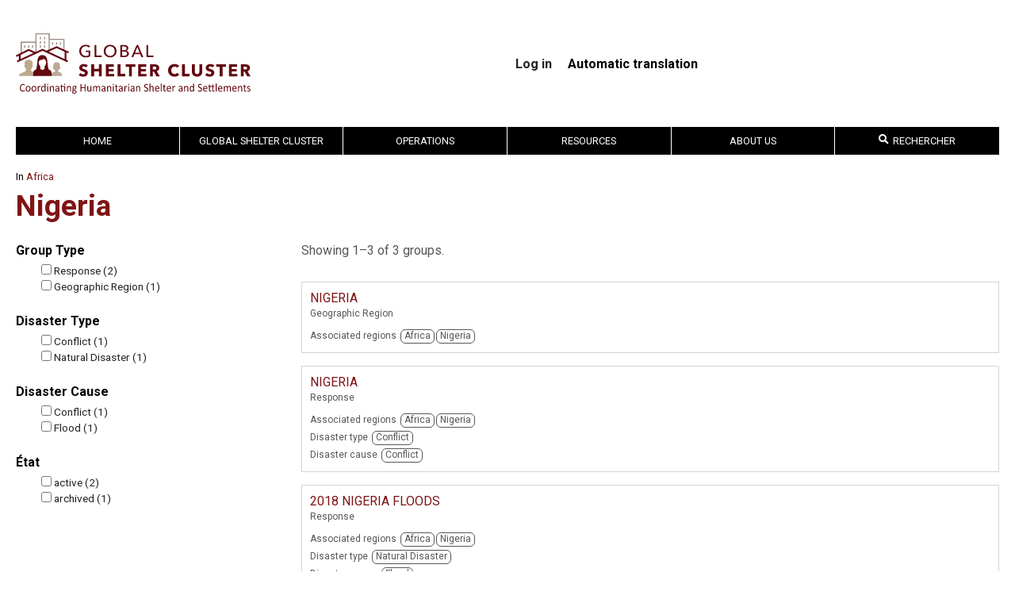

--- FILE ---
content_type: text/html; charset=UTF-8
request_url: https://sheltercluster.org/fr/taxonomy/term/185
body_size: 9559
content:
<!DOCTYPE html>
<html lang="fr" dir="ltr">
  <head>
    <meta charset="utf-8" />
<meta name="Generator" content="Drupal 10 (https://www.drupal.org)" />
<meta name="MobileOptimized" content="width" />
<meta name="HandheldFriendly" content="true" />
<meta name="viewport" content="width=device-width, initial-scale=1.0" />
<link rel="icon" href="/themes/shelter/favicon.png" type="image/png" />
<link rel="alternate" hreflang="en" href="https://sheltercluster.org/africa/nigeria" />
<link rel="canonical" href="https://sheltercluster.org/africa/nigeria" />
<link rel="shortlink" href="https://sheltercluster.org/taxonomy/term/185" />

    <title>Nigeria | Shelter Cluster</title>
    <link rel="stylesheet" media="all" href="/core/themes/stable9/css/core/components/progress.module.css?t6stdk" />
<link rel="stylesheet" media="all" href="/core/themes/stable9/css/core/components/ajax-progress.module.css?t6stdk" />
<link rel="stylesheet" media="all" href="/core/themes/stable9/css/system/components/align.module.css?t6stdk" />
<link rel="stylesheet" media="all" href="/core/themes/stable9/css/system/components/fieldgroup.module.css?t6stdk" />
<link rel="stylesheet" media="all" href="/core/themes/stable9/css/system/components/container-inline.module.css?t6stdk" />
<link rel="stylesheet" media="all" href="/core/themes/stable9/css/system/components/clearfix.module.css?t6stdk" />
<link rel="stylesheet" media="all" href="/core/themes/stable9/css/system/components/details.module.css?t6stdk" />
<link rel="stylesheet" media="all" href="/core/themes/stable9/css/system/components/hidden.module.css?t6stdk" />
<link rel="stylesheet" media="all" href="/core/themes/stable9/css/system/components/item-list.module.css?t6stdk" />
<link rel="stylesheet" media="all" href="/core/themes/stable9/css/system/components/js.module.css?t6stdk" />
<link rel="stylesheet" media="all" href="/core/themes/stable9/css/system/components/nowrap.module.css?t6stdk" />
<link rel="stylesheet" media="all" href="/core/themes/stable9/css/system/components/position-container.module.css?t6stdk" />
<link rel="stylesheet" media="all" href="/core/themes/stable9/css/system/components/reset-appearance.module.css?t6stdk" />
<link rel="stylesheet" media="all" href="/core/themes/stable9/css/system/components/resize.module.css?t6stdk" />
<link rel="stylesheet" media="all" href="/core/themes/stable9/css/system/components/system-status-counter.css?t6stdk" />
<link rel="stylesheet" media="all" href="/core/themes/stable9/css/system/components/system-status-report-counters.css?t6stdk" />
<link rel="stylesheet" media="all" href="/core/themes/stable9/css/system/components/system-status-report-general-info.css?t6stdk" />
<link rel="stylesheet" media="all" href="/core/themes/stable9/css/system/components/tablesort.module.css?t6stdk" />
<link rel="stylesheet" media="all" href="https://use.fontawesome.com/releases/v5.13.1/css/all.css" />
<link rel="stylesheet" media="all" href="https://use.fontawesome.com/releases/v5.13.1/css/v4-shims.css" />
<link rel="stylesheet" media="all" href="/modules/contrib/multilingual_google_web_translator/css/translate.css?t6stdk" />
<link rel="stylesheet" media="all" href="/themes/shelter/css/styles.css?t6stdk" />
<link rel="stylesheet" media="all" href="//fonts.googleapis.com/css?family=Roboto:700,400" />

    <script type="application/json" data-drupal-selector="drupal-settings-json">{"path":{"baseUrl":"\/","pathPrefix":"fr\/","currentPath":"taxonomy\/term\/185","currentPathIsAdmin":false,"isFront":false,"currentLanguage":"fr"},"pluralDelimiter":"\u0003","gtag":{"tagId":"","consentMode":false,"otherIds":[],"events":[],"additionalConfigInfo":[]},"suppressDeprecationErrors":true,"ajaxPageState":{"libraries":"eJyFj0sOwzAIRC_kxkdCJKIkEZjKYCW5fR31o7abbtDMG0CaSZoHVeBq7ZYDdyumB3SkDwZOWKc5Xa0EbuSmlD_0sNF4Wv-7MPi8aGIzFoJAztzHrx9wxf0batImschSuKHAM-tfISoWFwyr-SXpESefSXqHzGIjysXjOO_fWKk0WD350ctrHtHpDj67aYY","theme":"shelter","theme_token":null},"ajaxTrustedUrl":[],"gtm":{"tagId":null,"settings":{"data_layer":"dataLayer","include_classes":false,"allowlist_classes":"","blocklist_classes":"","include_environment":false,"environment_id":"","environment_token":""},"tagIds":["GTM-PN6QM3R9"]},"cluster_search":{"algolia_app_id":"VX06P5FGHP","algolia_search_key":"099efa0420eb0b025cf486844184111c","algolia_prefix":"prod"},"cluster_group":{"filtering_facet":"field_associated_regions:Nigeria","has_children":false},"multilingual_google":"","user":{"uid":0,"permissionsHash":"b2891a60829da0b50a63cef9f7afa0b1ebd5642d20680aaefd06d8a57731aac1"}}</script>
<script src="/core/misc/drupalSettingsLoader.js?v=10.5.7"></script>
<script src="/modules/contrib/google_tag/js/gtag.js?t6stdk"></script>
<script src="/modules/contrib/google_tag/js/gtm.js?t6stdk"></script>

    <link rel="preconnect" href="https://fonts.gstatic.com">
  </head>
  <body>
        <a href="#main-content" class="visually-hidden focusable">
      Skip to main content
    </a>
    <noscript><iframe src="https://www.googletagmanager.com/ns.html?id=GTM-PN6QM3R9"
                  height="0" width="0" style="display:none;visibility:hidden"></iframe></noscript>

      <div class="dialog-off-canvas-main-canvas" data-off-canvas-main-canvas>
    <div class="page-container">
  <header class="header page-container__center">
    <section id="site-branding">
      <a id="logo-shelter-cluster" href="/">
                  <img src="/themes/shelter/images/svg/logo-global-shelter-cluster.svg">
              </a>
      <nav id="user-menu">
        
              <ul class="user-menu-links">
              <li>
        <a href="/fr/user/login" data-drupal-link-system-path="user/login">Log in</a>
              </li>
        </ul>
  


        <div class="language-selector"><b>Automatic translation</b>
<div id="google_translate_element"></div></div>

      </nav>
    </section>
  </header>

  <nav id="main-menu" class="page-container__center">
    
    <label id="toggle-menu" for="mobile_menu_toggle">
      <span class="sr-only">Toggle Mobile Menu</span>
      <span class="hamburger-icon"></span>
    </label>
    
              <ul class="mega-menu">
                      <li>
          <a href="/fr" title="" data-drupal-link-system-path="&lt;front&gt;">Home</a>
                  </li>
                        <li>
          <a href="https://sheltercluster.org/geographic-region/global-shelter-custer">Global Shelter Cluster</a>
                                    <ul>
                      <li>
          <a href="/fr/group/5384" data-drupal-link-system-path="group/5384">Active Working Groups</a>
                                    <ul>
                      <li>
          <a href="/working-group/inclusion-persons-disabilities-shelter-programming" title="">Inclusion of Persons with Disabilities in Shelter Programming</a>
                  </li>
                        <li>
          <a href="/fr/group/12035" title="" data-drupal-link-system-path="group/12035">Settlement Approaches in Urban Areas</a>
                  </li>
                        <li>
          <a href="/working-group/shelter-projects" title="">Shelter Projects</a>
                  </li>
                        <li>
          <a href="/fr/node/29369" data-drupal-link-system-path="node/29369">Protection from Sexual Exploitation and Abuse Working Group</a>
                  </li>
                        <li>
          <a href="/fr/node/29370" data-drupal-link-system-path="node/29370">Extreme Heat Working Group</a>
                  </li>
                        <li>
          <a href="/fr/group/5092" title="" data-drupal-link-system-path="group/5092">De-activated Working Groups</a>
                  </li>
              </ul>
  
                  </li>
                        <li>
          <a href="/fr/node/8473" title="" data-drupal-link-system-path="node/8473">Communities of Practice</a>
                                    <ul>
                      <li>
          <a href="/fr/group/11017" title="" data-drupal-link-system-path="group/11017">Coordination</a>
                  </li>
                        <li>
          <a href="/fr/group/11274" title="" data-drupal-link-system-path="group/11274">Technical</a>
                  </li>
                        <li>
          <a href="/community-of-practice/information-management" title="">Information Management</a>
                  </li>
                        <li>
          <a href="/fr/group/11278" title="" data-drupal-link-system-path="group/11278">Environment</a>
                  </li>
                        <li>
          <a href="/fr/group/11277" data-drupal-link-system-path="group/11277">Gender, Diversity and Inclusion</a>
                  </li>
                        <li>
          <a href="/fr/group/11279" title="" data-drupal-link-system-path="group/11279">Recovery</a>
                  </li>
                        <li>
          <a href="/fr/group/19637" title="" data-drupal-link-system-path="group/19637">Shelter Cash and Markets Community of Practice</a>
                  </li>
                        <li>
          <a href="/fr/node/28068" data-drupal-link-system-path="node/28068">Réseau Habitat d’Urgence Francophone</a>
                  </li>
              </ul>
  
                  </li>
                        <li>
          <a href="/fr/group/4315" title="" data-drupal-link-system-path="group/4315">Strategic Advisory Group</a>
                                    <ul>
                      <li>
          <a href="https://sheltercluster.org/global-strategic-advisory-group/pages/gsc-strategy-2024-2028">GSC Strategy 2030</a>
                  </li>
                        <li>
          <a href="/global-strategic-advisory-group/library/meeting-minutes?sort=date&amp;sort_direction=DESC" title="" data-drupal-link-query="{&quot;sort&quot;:&quot;date&quot;,&quot;sort_direction&quot;:&quot;DESC&quot;}">Meeting minutes</a>
                  </li>
                        <li>
          <a href="/global-strategic-advisory-group/library/donor-consultation-group" title="">Donor Consultation Group</a>
                  </li>
                        <li>
          <a href="/global-strategic-advisory-group/election-2019-strategic-advisory-group-members" title="">Election of 2019 Strategic Advisory Group members</a>
                  </li>
              </ul>
  
                  </li>
                        <li>
          <a href="/fr/node/11178" title="" data-drupal-link-system-path="node/11178">Global Support Team</a>
                  </li>
              </ul>
  
                  </li>
                        <li>
          <a href="/fr/node/5265" title="" data-drupal-link-system-path="node/5265">Operations</a>
                                    <ul>
                      <li>
          <a href="/fr/taxonomy/term/180" data-drupal-link-system-path="taxonomy/term/180">Africa</a>
                                    <ul>
                      <li>
          <a href="/fr/response/2020-2021-groupe-de-travail-abris-et-articles-menagers-essentiel-gtaame-pour-la-cote" data-drupal-link-system-path="group/20317">2020-2021 Groupe de Travail Abris et Articles Ménagers Essentiel (GTA/AME) pour la Côte d’Ivoire</a>
                  </li>
                        <li>
          <a href="/fr/group/16941" data-drupal-link-system-path="group/16941">Burkina Faso</a>
                  </li>
                        <li>
          <a href="/fr/response/burundi-inter-agency-working-group" data-drupal-link-system-path="group/5729">Burundi Inter-Agency Working Group</a>
                  </li>
                        <li>
          <a href="/fr/group/15175" data-drupal-link-system-path="group/15175">Cameroon</a>
                  </li>
                        <li>
          <a href="/fr/group/36" data-drupal-link-system-path="group/36">Central African Republic</a>
                  </li>
                        <li>
          <a href="/fr/response/chad" data-drupal-link-system-path="group/38">Chad</a>
                  </li>
                        <li>
          <a href="/fr/group/44" data-drupal-link-system-path="group/44">Ethiopia</a>
                  </li>
                        <li>
          <a href="/fr/group/46" data-drupal-link-system-path="group/46">Kenya</a>
                  </li>
                        <li>
          <a href="/fr/group/23066" data-drupal-link-system-path="group/23066">Madagascar - TC Freddy 2023</a>
                  </li>
                        <li>
          <a href="/fr/group/23110" data-drupal-link-system-path="group/23110">Madagascar Storm Season 2025</a>
                  </li>
                        <li>
          <a href="/fr/group/23085" data-drupal-link-system-path="group/23085">Madagascar Tropical Storm Season - 2024</a>
                  </li>
                        <li>
          <a href="/fr/group/23009" data-drupal-link-system-path="group/23009">Malawi TS Ana - 2022</a>
                  </li>
                        <li>
          <a href="/fr/group/50" data-drupal-link-system-path="group/50">Mali</a>
                  </li>
                        <li>
          <a href="/fr/group/23070" data-drupal-link-system-path="group/23070">Mozambique - TC Freddy 2023</a>
                  </li>
                        <li>
          <a href="/fr/group/20336" data-drupal-link-system-path="group/20336">Mozambique Northern Region Conflict</a>
                  </li>
                        <li>
          <a href="/fr/group/23090" data-drupal-link-system-path="group/23090">Mozambique Storm Season 2024</a>
                  </li>
                        <li>
          <a href="/fr/group/23109" data-drupal-link-system-path="group/23109">Mozambique Storm Season 2025</a>
                  </li>
                        <li>
          <a href="/fr/group/18428" data-drupal-link-system-path="group/18428">Niger</a>
                  </li>
                        <li>
          <a href="/fr/group/10156" data-drupal-link-system-path="group/10156">Nigeria</a>
                  </li>
                        <li>
          <a href="/fr/response/rdc-reponse-leruption-du-volcan-nyiragongo-2021" data-drupal-link-system-path="group/21158">RDC - Réponse à l&#039;éruption du volcan Nyiragongo 2021</a>
                  </li>
                        <li>
          <a href="/fr/response/republique-democratique-du-congo" data-drupal-link-system-path="group/42">République Démocratique du Congo</a>
                  </li>
                        <li>
          <a href="/fr/group/57" data-drupal-link-system-path="group/57">Somalia</a>
                  </li>
                        <li>
          <a href="/fr/group/59" data-drupal-link-system-path="group/59">South Sudan</a>
                  </li>
                        <li>
          <a href="/fr/group/61" data-drupal-link-system-path="group/61">Sudan</a>
                  </li>
              </ul>
  
                  </li>
                        <li>
          <a href="/fr/taxonomy/term/181" data-drupal-link-system-path="taxonomy/term/181">Americas</a>
                                    <ul>
                      <li>
          <a href="/fr/group/17060" data-drupal-link-system-path="group/17060">Bahamas Hurricane Dorian 2019</a>
                  </li>
                        <li>
          <a href="/fr/group/23052" data-drupal-link-system-path="group/23052">Colombia</a>
                  </li>
                        <li>
          <a href="/fr/group/23055" data-drupal-link-system-path="group/23055">El Salvador Emergencies</a>
                  </li>
                        <li>
          <a href="/fr/group/21636" data-drupal-link-system-path="group/21636">Haiti</a>
                  </li>
                        <li>
          <a href="/fr/group/19986" data-drupal-link-system-path="group/19986">Honduras</a>
                  </li>
                        <li>
          <a href="/fr/group/23099" data-drupal-link-system-path="group/23099">Hurricane Beryl 2024 - Regional Response</a>
                  </li>
                        <li>
          <a href="/fr/group/23123" data-drupal-link-system-path="group/23123">Jamaica</a>
                  </li>
                        <li>
          <a href="/fr/group/23041" data-drupal-link-system-path="group/23041">REDLAC - Shelter</a>
                  </li>
                        <li>
          <a href="/fr/group/16667" data-drupal-link-system-path="group/16667">Venezuela</a>
                  </li>
              </ul>
  
                  </li>
                        <li>
          <a href="/fr/taxonomy/term/176" data-drupal-link-system-path="taxonomy/term/176">Asia</a>
                                    <ul>
                      <li>
          <a href="/fr/group/23121" data-drupal-link-system-path="group/23121">2025 Philippines Compounding Shocks</a>
                  </li>
                        <li>
          <a href="/fr/group/76" data-drupal-link-system-path="group/76">Afghanistan</a>
                  </li>
                        <li>
          <a href="/fr/group/23074" data-drupal-link-system-path="group/23074">Bangladesh Cyclone Mocha 2023</a>
                  </li>
                        <li>
          <a href="/fr/group/23050" data-drupal-link-system-path="group/23050">Bangladesh Flash Flood 2022</a>
                  </li>
                        <li>
          <a href="/fr/group/23075" data-drupal-link-system-path="group/23075">Bangladesh Flash Flood and Monsoon Rain 2023</a>
                  </li>
                        <li>
          <a href="/fr/group/23101" data-drupal-link-system-path="group/23101">Bangladesh Floods 2024</a>
                  </li>
                        <li>
          <a href="/fr/group/13075" data-drupal-link-system-path="group/13075">Cox&#039;s Bazar Crisis</a>
                  </li>
                        <li>
          <a href="/fr/group/23093" data-drupal-link-system-path="group/23093">Cyclone Remal 2024</a>
                  </li>
                        <li>
          <a href="/fr/group/15140" data-drupal-link-system-path="group/15140">Indonesia - 2019 responses</a>
                  </li>
                        <li>
          <a href="/fr/group/23116" data-drupal-link-system-path="group/23116">Myanmar Earthquake Response 2025</a>
                  </li>
                        <li>
          <a href="/fr/group/92" data-drupal-link-system-path="group/92">Myanmar</a>
                  </li>
                        <li>
          <a href="/fr/group/23051" data-drupal-link-system-path="group/23051">Pakistan Floods</a>
                  </li>
                        <li>
          <a href="/fr/group/5514" data-drupal-link-system-path="group/5514">Pakistan KPK/FATA </a>
                  </li>
                        <li>
          <a href="/fr/group/23106" data-drupal-link-system-path="group/23106">Philippines Typhoons 2024</a>
                  </li>
                        <li>
          <a href="/fr/group/23125" data-drupal-link-system-path="group/23125">Sri Lanka Cyclone Ditwah</a>
                  </li>
                        <li>
          <a href="/fr/group/22625" data-drupal-link-system-path="group/22625">Typhoon Rai Odette 2021</a>
                  </li>
              </ul>
  
                  </li>
                        <li>
          <a href="/fr/taxonomy/term/182" data-drupal-link-system-path="taxonomy/term/182">Europe</a>
                                    <ul>
                      <li>
          <a href="/fr/group/23058" data-drupal-link-system-path="group/23058">Türkiye Earthquake 2023</a>
                  </li>
                        <li>
          <a href="/fr/group/116" data-drupal-link-system-path="group/116">Ukraine</a>
                  </li>
              </ul>
  
                  </li>
                        <li>
          <a href="/fr/taxonomy/term/183" data-drupal-link-system-path="taxonomy/term/183">MENA</a>
                                    <ul>
                      <li>
          <a href="/fr/group/119" data-drupal-link-system-path="group/119">Iraq</a>
                  </li>
                        <li>
          <a href="/fr/group/17267" data-drupal-link-system-path="group/17267">Libya</a>
                  </li>
                        <li>
          <a href="/fr/group/123" data-drupal-link-system-path="group/123">Palestine</a>
                  </li>
                        <li>
          <a href="/fr/group/23114" data-drupal-link-system-path="group/23114">Syria</a>
                  </li>
                        <li>
          <a href="/fr/group/127" data-drupal-link-system-path="group/127">Yemen</a>
                  </li>
              </ul>
  
                  </li>
                        <li>
          <a href="/fr/taxonomy/term/179" data-drupal-link-system-path="taxonomy/term/179">Pacific</a>
                                    <ul>
                      <li>
          <a href="/fr/group/18330" data-drupal-link-system-path="group/18330">2020 Vanuatu TC Harold</a>
                  </li>
                        <li>
          <a href="/fr/group/8722" data-drupal-link-system-path="group/8722">Fiji Cyclone Winston 2016</a>
                  </li>
                        <li>
          <a href="/fr/group/23065" data-drupal-link-system-path="group/23065">TC Judy/Kevin Vanuatu 2023</a>
                  </li>
                        <li>
          <a href="/fr/group/20041" data-drupal-link-system-path="group/20041">TC Yasa - 2020</a>
                  </li>
                        <li>
          <a href="/fr/group/19722" data-drupal-link-system-path="group/19722">Typhoon Goni &amp; Vamco 2020</a>
                  </li>
                        <li>
          <a href="/fr/group/16782" data-drupal-link-system-path="group/16782">Ulawun Volcano Displacement</a>
                  </li>
                        <li>
          <a href="/fr/group/23107" data-drupal-link-system-path="group/23107">Vanuatu Earthquake 2024</a>
                  </li>
                        <li>
          <a href="/fr/group/23077" data-drupal-link-system-path="group/23077">Vanuatu TC Lola 2023</a>
                  </li>
                        <li>
          <a href="/fr/group/23119" data-drupal-link-system-path="group/23119">test group</a>
                  </li>
              </ul>
  
                  </li>
              </ul>
  
                  </li>
                        <li>
          <a href="/fr/group/4652" data-drupal-link-system-path="group/4652">Resources</a>
                                    <ul>
                      <li>
          <a href="/resources/wider-impacts-shelter" title="">The Wider Impacts of Shelter</a>
                                    <ul>
                      <li>
          <a href="/fr/node/30492" data-drupal-link-system-path="node/30492">Centrality of Protection</a>
                  </li>
                        <li>
          <a href="/resources/shelter-and-health" title="">Shelter and Health</a>
                  </li>
                        <li>
          <a href="/fr/node/8493" title="" data-drupal-link-system-path="node/8493">Housing, Land and Property</a>
                  </li>
                        <li>
          <a href="https://sheltercluster.org/resources/pages/fire-safety">Fire Safety</a>
                  </li>
              </ul>
  
                  </li>
                        <li>
          <a href="/fr/search-documents" title="" data-drupal-link-system-path="search-documents">Documents</a>
                                    <ul>
                      <li>
          <a href="https://sheltercluster.org/resource/research-initiatives">Research Initiatives</a>
                  </li>
                        <li>
          <a href="/fr/resources/pages/reseau-habitat-durgence-francophone" data-drupal-link-system-path="node/27878">Réseau Habitat d’Urgence Francophone</a>
                  </li>
              </ul>
  
                  </li>
                        <li>
          <a href="/fr/node/5154" title="" data-drupal-link-system-path="node/5154">Free online shelter training</a>
                                    <ul>
                      <li>
          <a href="/fr/node/5287" title="" data-drupal-link-system-path="node/5287">Shelter and Cash</a>
                  </li>
                        <li>
          <a href="http://www.buildingabetterresponse.org/" title="">Free online training on coordination</a>
                  </li>
                        <li>
          <a href="/fr/node/5237" title="" data-drupal-link-system-path="node/5237">Videos</a>
                  </li>
                        <li>
          <a href="https://www.calpnetwork.org/capacity-building/online-learning/">Cash trainings relevant to Shelter programming</a>
                  </li>
              </ul>
  
                  </li>
                        <li>
          <a href="/fr/node/31635" data-drupal-link-system-path="node/31635">Celebrating 20 Years of Shelter Coordination – A Special Podcast Series</a>
                  </li>
                        <li>
          <a href="https://www.shelterprojects.org/">Shelter Projects</a>
                                    <ul>
                      <li>
          <a href="/fr/node/4990" title="" data-drupal-link-system-path="node/4990">Case Studies</a>
                  </li>
                        <li>
          <a href="/fr/node/6365" title="" data-drupal-link-system-path="node/6365">Cluster Evaluations</a>
                  </li>
              </ul>
  
                  </li>
                        <li>
          <a href="/fr/group/14719" data-drupal-link-system-path="group/14719">Tools and Toolkits</a>
                                    <ul>
                      <li>
          <a href="/fr/node/7411" title="" data-drupal-link-system-path="node/7411">IASC Transformative Agenda Protocols</a>
                  </li>
                        <li>
          <a href="/fr/resources/pages/rental-market-interventions" title="" data-drupal-link-system-path="node/19565">Rental Markets</a>
                  </li>
                        <li>
          <a href="/fr/node/4994" title="" data-drupal-link-system-path="node/4994">Communication and Advocacy</a>
                  </li>
                        <li>
          <a href="/fr/node/14563" title="" data-drupal-link-system-path="node/14563">Cluster Coordination Performance Monitoring</a>
                  </li>
                        <li>
          <a href="/fr/node/14719" data-drupal-link-system-path="node/14719">GSC Coordination Toolkit</a>
                  </li>
                        <li>
          <a href="/fr/node/29989" data-drupal-link-system-path="node/29989">Technical Toolkit</a>
                  </li>
                        <li>
          <a href="/fr/group/20157" title="" data-drupal-link-system-path="group/20157">Global Shelter Cluster Information Management and Assessment Toolkit</a>
                  </li>
                        <li>
          <a href="/fr/node/26387" data-drupal-link-system-path="node/26387">Shelter Severity Classification System</a>
                                    <ul>
                      <li>
          <a href="https://sheltercluster.org/resources/pages/hpc-guidance-package">HPC Guidance Package</a>
                  </li>
              </ul>
  
                  </li>
                        <li>
          <a href="/fr/node/27339" data-drupal-link-system-path="node/27339">ETH - Global Shelter Cluster Solar Energy Tool</a>
                  </li>
                        <li>
          <a href="/fr/group/23053" title="IEC Shelter Compendium" data-drupal-link-system-path="group/23053">IEC Shelter Compendium</a>
                  </li>
                        <li>
          <a href="/fr/node/28105" title="HLP Toolkit" data-drupal-link-system-path="node/28105">Housing, Land and Property Rights Toolkit</a>
                  </li>
              </ul>
  
                  </li>
                        <li>
          <a href="/fr/node/9251" title="" data-drupal-link-system-path="node/9251">GSC Helpdesk</a>
                  </li>
              </ul>
  
                  </li>
                        <li>
          <a href="/about-us" title="">About Us</a>
                                    <ul>
                      <li>
          <a href="/fr/node/5131" title="" data-drupal-link-system-path="node/5131">The Cluster Approach</a>
                                    <ul>
                      <li>
          <a href="https://interagencystandingcommittee.org">Inter-Agency Standing Committee (IASC)</a>
                  </li>
              </ul>
  
                  </li>
                        <li>
          <a href="/fr/node/11178" title="" data-drupal-link-system-path="node/11178">Global Support Team</a>
                                    <ul>
                      <li>
          <a href="/fr/node/5153" title="" data-drupal-link-system-path="node/5153">Shelter Coordination Team</a>
                  </li>
              </ul>
  
                  </li>
                        <li>
          <a href="/fr/node/5132" title="" data-drupal-link-system-path="node/5132">SUBSCRIBE TO NEWSLETTER</a>
                  </li>
                        <li>
          <a href="/fr/node/5160" title="" data-drupal-link-system-path="node/5160">About this site</a>
                  </li>
              </ul>
  
                  </li>
                        <li class="expanded last nav-item" id="cluster-search-mega-menu">
  <a href="#" @click.prevent="focus"><i class="fa fa-search"></i> Rechercher</a>
  <template>
  <ul class="nav-items menu search-input-row">
    <li class="within-group" v-if="groupNids">
      <label>
        <input type="checkbox" v-model="onlyWithinGroup">
          Search within <em>{{ groupTitle }}</em>
      </label>
    </li>
    <li class="search-input">
      <input type="search" v-model="query" @focus="focusHandler"
             @blur="blurHandler">
    </li>
    <li class="algolia-logo">
      <img
        src="/themes/shelter/images/search-by-algolia.png"
        alt="Search by Algolia">
    </li>
  </ul>
  <ul class="nav-items menu" v-if="hasResults && !indexFilter">
    <li v-if="results.documents.length > 0">
      <a href="#" @click.prevent="indexFilter = 'documents'" title="Click here to search documents only">Documents</a>
      <ul class="nav-items menu">
        <li class="leaf" v-for="document in getPage(results.documents, 0, 10)">
          <a :href="document.url" class="search-result-title"
             :title="document.title|strip_tags">
            <div v-html="document.title"></div>
            <small v-if="document.group" class="search-result-title"
                   :title="document.group|strip_tags" v-html="document.group"></small>
            <small>
              {{ document.date }}
              <template v-if="document.featured">&middot; Featured</template>
              <template v-if="document.key && !document.featured">&middot; Key document</template>
            </small>
          </a>
        </li>
      </ul>
    </li>
    <li v-if="results.documents.length > 10">
      <span class="mobile-hide">&nbsp;</span>
      <ul class="nav-items menu">
        <li class="leaf" v-for="document in getPage(results.documents, 1, 10)">
          <a :href="document.url" class="search-result-title"
             :title="document.title|strip_tags">
            <div v-html="document.title"></div>
            <small v-if="document.group" class="search-result-title"
                   :title="document.group|strip_tags" v-html="document.group"></small>
            <small>
              {{ document.date }}
              <template v-if="document.featured">&middot; Featured</template>
              <template v-if="document.key && !document.featured">&middot; Key document</template>
            </small>
          </a>
        </li>
      </ul>
    </li>
    <li v-if="results.events.length > 0">
      <a href="#" @click.prevent="indexFilter = 'events'" title="Click here to search events only">Évènements</a>
      <ul class="nav-items menu">
        <li class="leaf" v-for="event in results.events">
          <a :href="event.url" class="search-result-title" :title="event.title|strip_tags">
            <div v-html="event.title"></div>
            <small v-if="event.group" class="search-result-title"
                   :title="event.group|strip_tags" v-html="event.group"></small>
            <small>
              {{ event.date }}
              <template v-if="event.location">&middot; {{ event.location }}
              </template>
            </small>
          </a>
        </li>
      </ul>
    </li>
    <li v-if="results.pages.length > 0 || results.groups.length > 0">
      <template v-if="results.pages.length > 0">
        <a href="#" @click.prevent="indexFilter = 'pages'" title="Click here to search pages only">Pages</a>
        <ul class="nav-items menu">
          <li class="leaf" v-for="page in results.pages">
            <a :href="page.url">
              <div v-html="page.title"></div>
              <small v-if="page.group" class="search-result-title"
                     :title="page.group|strip_tags" v-html="page.group"></small>
              <small v-if="page.type">{{ page.type }}</small>
            </a>
          </li>
        </ul>
      </template>
      <br class="mobile-hide" v-if="results.pages.length > 0 && results.groups.length > 0">
      <template v-if="results.groups.length > 0">
        <a href="#" @click.prevent="indexFilter = 'groups'" title="Click here to search groups only">Groups</a>
        <ul class="nav-items menu">
          <li class="leaf" v-for="group in results.groups">
            <a :href="group.url">
              <div v-html="group.title"></div>
              <small>{{ group.type }}</small>
            </a>
          </li>
        </ul>
      </template>
    </li>
    <li v-if="results.contacts.length > 0">
      <a href="#" @click.prevent="indexFilter = 'contacts'" title="Click here to search contacts only">Contacts</a>
      <ul class="nav-items menu">
        <li class="leaf" v-for="contact in results.contacts">
          <a :href="contact.url" target="_blank" @click="hitEvent('contact', 'email', contact)">
            <div v-html="contact.title"></div>
            <small v-if="contact.group" class="search-result-title"
                   :title="contact.group|strip_tags" v-html="contact.group"></small>
            <small v-if="contact.role && contact.org" v-html="contact.org + ' &middot; ' + contact.role"></small>
            <small v-if="contact.role && !contact.org" v-html="contact.role"></small>
            <small v-if="!contact.role && contact.org" v-html="contact.org"></small>
            <small v-if="contact.email" v-html="contact.email"></small>
            <small v-if="contact.phone" v-html="contact.phone"></small>
          </a>
        </li>
      </ul>
    </li>
  </ul>
  <ul class="nav-items menu search-filtered-by-index" v-if="hasResults && indexFilter == 'documents'">
    <template v-for="page in 5">
      <li v-if="results.documents.length > (page-1) * 10">
        <a v-if="page === 1" href="#" @click.prevent="indexFilter = null" title="Click here to search everything">* Documents</a>
        <span v-if="page > 1">&nbsp;</span>
        <ul class="nav-items menu">
          <li class="leaf"
              v-for="document in getPage(results.documents, page-1, 10)">
            <a :href="document.url" class="search-result-title"
               :title="document.title|strip_tags">
              <div v-html="document.title"></div>
              <small v-if="document.group" class="search-result-title"
                     :title="document.group|strip_tags" v-html="document.group"></small>
              <small>
                {{ document.date }}
                <template v-if="document.featured">&middot; Featured</template>
                <template v-if="document.key && !document.featured">&middot; Key document</template>
              </small>
            </a>
          </li>
        </ul>
      </li>
    </template>
  </ul>
  <ul class="nav-items menu search-filtered-by-index" v-if="hasResults && indexFilter == 'events'">
    <template v-for="page in 5">
      <li v-if="results.events.length > (page-1) * 10">
        <a v-if="page === 1" href="#" @click.prevent="indexFilter = null" title="Click here to search everything">* Évènements</a>
        <span v-if="page > 1">&nbsp;</span>
        <ul class="nav-items menu">
          <li class="leaf" v-for="event in getPage(results.events, page-1, 10)">
            <a :href="event.url" class="search-result-title" :title="event.title|strip_tags">
              <div v-html="event.title"></div>
              <small v-if="event.group" class="search-result-title"
                     :title="event.group|strip_tags" v-html="event.group"></small>
              <small>
                {{ event.date }}
                <template v-if="event.location">&middot; {{ event.location }}
                </template>
              </small>
            </a>
          </li>
        </ul>
      </li>
    </template>
  </ul>
  <ul class="nav-items menu search-filtered-by-index" v-if="hasResults && indexFilter == 'pages'">
    <template v-for="page in 5">
      <li v-if="results.pages.length > (page-1) * 8">
        <a v-if="page === 1" href="#" @click.prevent="indexFilter = null" title="Click here to search everything">* Pages</a>
        <span v-if="page > 1">&nbsp;</span>
        <ul class="nav-items menu">
          <li class="leaf" v-for="page in getPage(results.pages, page-1, 8)">
            <a :href="page.url">
              <div v-html="page.title"></div>
              <small v-if="page.group" class="search-result-title"
                     :title="page.group|strip_tags" v-html="page.group"></small>
              <small v-if="page.type">{{ page.type }}</small>
            </a>
          </li>
        </ul>
      </li>
    </template>
  </ul>
  <ul class="nav-items menu search-filtered-by-index" v-if="hasResults && indexFilter == 'groups'">
    <template v-for="page in 5">
      <li v-if="results.groups.length > (page-1) * 8">
        <a v-if="page === 1" href="#" @click.prevent="indexFilter = null" title="Click here to search everything">* Groups</a>
        <span v-if="page > 1">&nbsp;</span>
        <ul class="nav-items menu">
          <li class="leaf"
              v-for="group in getPage(results.groups, page-1, 8)">
            <a :href="group.url">
              <div v-html="group.title"></div>
              <small>{{ group.type }}</small>
            </a>
          </li>
        </ul>
      </li>
    </template>
  </ul>
  <ul class="nav-items menu search-filtered-by-index" v-if="hasResults && indexFilter == 'contacts'">
    <template v-for="page in 5">
      <li v-if="results.contacts.length > (page-1) * 6">
        <a v-if="page === 1" href="#" @click.prevent="indexFilter = null" title="Click here to search everything">* Contacts</a>
        <span v-if="page > 1">&nbsp;</span>
        <ul class="nav-items menu">
          <li class="leaf"
              v-for="contact in getPage(results.contacts, page-1, 6)">
            <a :href="contact.url" target="_blank">
              <div v-html="contact.title"></div>
              <small v-if="contact.group" class="search-result-title"
                     :title="contact.group|strip_tags" v-html="contact.group"></small>
              <small v-if="contact.role && contact.org" v-html="contact.org + ' &middot; ' + contact.role"></small>
              <small v-if="contact.role && !contact.org" v-html="contact.role"></small>
              <small v-if="!contact.role && contact.org" v-html="contact.org"></small>
              <small v-if="contact.email" v-html="contact.email"></small>
              <small v-if="contact.phone" v-html="contact.phone"></small>
            </a>
          </li>
        </ul>
      </li>
    </template>
  </ul>
  <ul class="nav-items menu search-no-results" v-if="showNoResultsMessage">
    <li>
      <span>No results found for <strong>{{ query }}</strong></span>
      <a v-if="indexFilter" href="#" @click.prevent="indexFilter = null">Search everything</a>
      <a v-if="!indexFilter && groupNids && onlyWithinGroup" href="#" @click.prevent="onlyWithinGroup = false">Search outside this group</a>
    </li>
  </ul>
  </template>
</li>

              </ul>
  


  </nav>

  <div class="content page-container__center">
    <main class="page-content" role="main">
        <div>
    <div data-drupal-messages-fallback class="hidden"></div><div id="block-shelter-shelter-system-main">
  
    
      
<div>
  <section id="group-title">
    
          <div id="contextual-navigation">In <a href="/africa" hreflang="en">Africa</a></div>
      <h1>
            <div class="field field--name-name">Nigeria</div>
      </h1>
      </section>

    <div id="main-content"  v-cloak>
    <div id="main-content__first">
      
      
        <section class="facets taxonomy-term-page">
          <div class="facet" :class="facet_field" v-for="facet_entries, facet_field in facets">
            <h4>{{ facetLabel(facet_field) }}</h4>
            <div class="item-list">
              <ul>
                <li class="leaf" v-for="total, facet in facet_entries">
                  <label>
                    <input 
                      type="checkbox"
                      :value="facet_field + ':' + facet"
                      v-model="form"
                      @change="search()"
                      :disabled="filtering_facet == facet_field + ':' + facet"
                    >
                    {{ facet }} ({{ total }})
                  </label>
                </li>
              </ul>
            </div>
          </div>
        </section>
      
    </div>
    <div id="main-content__second">
      
        <div class="search-summary">
          <span v-if="hits > 1" class="summary">Showing {{ resultsFrom }}&ndash;{{ resultsTo }} of {{ hits }} groups.</span>
          <ul class="pagination" v-if="pages > 1">
            <li>Pages:</li>
            <li v-for="p in paginationPages">
              <a v-if="p != '-' && p != page" href="#" @click.prevent="search(p)">{{ p+1 }}</a>
              <span v-if="p != '-' && p == page">{{ p+1 }}</span>
              <span v-if="p == '-'">&hellip;</span>
            </li>
          </ul>
          <ul></ul>
        </div>
        <section class='group-preview-list'>
          <template v-for="result in results">
            <article class='group-preview' :class="toClass(result.type)">
              <h4><a :href="result.url">{{ result.title }}</a></h4>
              <div class='result-type'>{{ result.type }}</div>
              <div class='teaser' v-if="result.field_teaser">
                {{ result.field_teaser }}
              </div>
              <div class="tags">
                <div class='associated-regions' v-if="result.field_associated_regions">
                  <span class="tags-label">Associated regions</span>
                  <group-tags :data="result.field_associated_regions"></group-tags>
                </div>
                <div class='disaster-type' v-if="result.field_disaster_type">
                  <span class="tags-label">Disaster type</span>
                  <group-tags :data="result.field_disaster_type"></group-tags>
                </div>
                <div class='disaster-cause' v-if="result.field_disaster_causes.length">
                  <span class="tags-label">Disaster cause</span>
                  <group-tags :data="result.field_disaster_causes"></group-tags>
                </div>
              </div>
            </article>
          </template>
        </section>
      
    </div>
  </div>

</div>

  </div>

  </div>

    </main>
  </div>

  <footer>
    <nav id="footer-nav">
      <section id="active-clusters-list">
          <h3>Featured responses</h3>
  <ul>
          <li>
        <a href="/response/myanmar">Myanmar </a>
      </li>
          <li>
        <a href="/response/palestine">Palestine </a>
      </li>
          <li>
        <a href="/response/ukraine">Ukraine </a>
      </li>
          <li>
        <a href="/response/whole-syria">Whole of Syria </a>
      </li>
      </ul>

        <a href="/fr/current-operations" class="see-all">All current operations</a>
      </section>
      <section id="regions-list">
        <h3>Shelter information is available on the following countries:</h3>
        
              <ul class="geographic-regions-menu">
              <li>
        <a href="/fr/taxonomy/term/180" data-drupal-link-system-path="taxonomy/term/180">Africa</a>
                                <ul>
              <li>
        <a href="/fr/taxonomy/term/198" data-drupal-link-system-path="taxonomy/term/198">Benin</a>
              </li>
          <li>
        <a href="/fr/taxonomy/term/199" data-drupal-link-system-path="taxonomy/term/199">Burkina Faso</a>
              </li>
          <li>
        <a href="/fr/taxonomy/term/197" data-drupal-link-system-path="taxonomy/term/197">Burundi</a>
              </li>
          <li>
        <a href="/fr/taxonomy/term/248" data-drupal-link-system-path="taxonomy/term/248">Cameroon</a>
              </li>
          <li>
        <a href="/fr/taxonomy/term/200" data-drupal-link-system-path="taxonomy/term/200">Central African Republic</a>
              </li>
          <li>
        <a href="/fr/taxonomy/term/201" data-drupal-link-system-path="taxonomy/term/201">Chad</a>
              </li>
          <li>
        <a href="/fr/taxonomy/term/202" data-drupal-link-system-path="taxonomy/term/202">Côte d&#039;Ivoire</a>
              </li>
          <li>
        <a href="/fr/taxonomy/term/203" data-drupal-link-system-path="taxonomy/term/203">Democratic Republic of Congo</a>
              </li>
          <li>
        <a href="/fr/taxonomy/term/184" data-drupal-link-system-path="taxonomy/term/184">Ethiopia</a>
              </li>
          <li>
        <a href="/fr/taxonomy/term/186" data-drupal-link-system-path="taxonomy/term/186">Kenya</a>
              </li>
          <li>
        <a href="/fr/taxonomy/term/187" data-drupal-link-system-path="taxonomy/term/187">Lesotho</a>
              </li>
          <li>
        <a href="/fr/taxonomy/term/188" data-drupal-link-system-path="taxonomy/term/188">Madagascar</a>
              </li>
          <li>
        <a href="/fr/taxonomy/term/191" data-drupal-link-system-path="taxonomy/term/191">Malawi</a>
              </li>
          <li>
        <a href="/fr/taxonomy/term/190" data-drupal-link-system-path="taxonomy/term/190">Mali</a>
              </li>
          <li>
        <a href="/fr/taxonomy/term/192" data-drupal-link-system-path="taxonomy/term/192">Mozambique</a>
              </li>
          <li>
        <a href="/fr/taxonomy/term/185" data-drupal-link-system-path="taxonomy/term/185" class="is-active" aria-current="page">Nigeria</a>
              </li>
          <li>
        <a href="/fr/taxonomy/term/193" data-drupal-link-system-path="taxonomy/term/193">Sahel</a>
              </li>
          <li>
        <a href="/fr/taxonomy/term/194" data-drupal-link-system-path="taxonomy/term/194">Somalia</a>
              </li>
          <li>
        <a href="/fr/taxonomy/term/195" data-drupal-link-system-path="taxonomy/term/195">South Sudan</a>
              </li>
          <li>
        <a href="/fr/taxonomy/term/196" data-drupal-link-system-path="taxonomy/term/196">Sudan</a>
              </li>
          <li>
        <a href="/fr/taxonomy/term/189" data-drupal-link-system-path="taxonomy/term/189">Zimbabwe</a>
              </li>
        </ul>
  
              </li>
          <li>
        <a href="/fr/taxonomy/term/673" data-drupal-link-system-path="taxonomy/term/673">Jamaica</a>
              </li>
          <li>
        <a href="/fr/taxonomy/term/181" data-drupal-link-system-path="taxonomy/term/181">Americas</a>
                                <ul>
              <li>
        <a href="/fr/taxonomy/term/214" data-drupal-link-system-path="taxonomy/term/214">Argentina</a>
              </li>
          <li>
        <a href="/fr/taxonomy/term/207" data-drupal-link-system-path="taxonomy/term/207">Bahamas</a>
              </li>
          <li>
        <a href="/fr/taxonomy/term/212" data-drupal-link-system-path="taxonomy/term/212">Caribbean</a>
              </li>
          <li>
        <a href="/fr/taxonomy/term/208" data-drupal-link-system-path="taxonomy/term/208">Colombia</a>
              </li>
          <li>
        <a href="/fr/taxonomy/term/216" data-drupal-link-system-path="taxonomy/term/216">Cuba</a>
              </li>
          <li>
        <a href="/fr/taxonomy/term/205" data-drupal-link-system-path="taxonomy/term/205">Dominica</a>
              </li>
          <li>
        <a href="/fr/taxonomy/term/204" data-drupal-link-system-path="taxonomy/term/204">Dominican Republic</a>
              </li>
          <li>
        <a href="/fr/taxonomy/term/218" data-drupal-link-system-path="taxonomy/term/218">Ecuador</a>
              </li>
          <li>
        <a href="/fr/taxonomy/term/211" data-drupal-link-system-path="taxonomy/term/211">El Salvador</a>
              </li>
          <li>
        <a href="/fr/taxonomy/term/209" data-drupal-link-system-path="taxonomy/term/209">Guatemala</a>
              </li>
          <li>
        <a href="/fr/taxonomy/term/213" data-drupal-link-system-path="taxonomy/term/213">Haiti</a>
              </li>
          <li>
        <a href="/fr/taxonomy/term/210" data-drupal-link-system-path="taxonomy/term/210">Honduras</a>
              </li>
          <li>
        <a href="/fr/taxonomy/term/215" data-drupal-link-system-path="taxonomy/term/215">Paraguay</a>
              </li>
          <li>
        <a href="/fr/taxonomy/term/217" data-drupal-link-system-path="taxonomy/term/217">Peru</a>
              </li>
          <li>
        <a href="/fr/taxonomy/term/206" data-drupal-link-system-path="taxonomy/term/206">Venezuela</a>
              </li>
        </ul>
  
              </li>
          <li>
        <a href="/fr/taxonomy/term/176" data-drupal-link-system-path="taxonomy/term/176">Asia</a>
                                <ul>
              <li>
        <a href="/fr/taxonomy/term/219" data-drupal-link-system-path="taxonomy/term/219">Afghanistan</a>
              </li>
          <li>
        <a href="/fr/taxonomy/term/220" data-drupal-link-system-path="taxonomy/term/220">Bangladesh</a>
              </li>
          <li>
        <a href="/fr/taxonomy/term/221" data-drupal-link-system-path="taxonomy/term/221">India</a>
              </li>
          <li>
        <a href="/fr/taxonomy/term/222" data-drupal-link-system-path="taxonomy/term/222">Indonesia</a>
              </li>
          <li>
        <a href="/fr/taxonomy/term/223" data-drupal-link-system-path="taxonomy/term/223">Kyrgyzstan</a>
              </li>
          <li>
        <a href="/fr/taxonomy/term/224" data-drupal-link-system-path="taxonomy/term/224">Mongolia</a>
              </li>
          <li>
        <a href="/fr/taxonomy/term/225" data-drupal-link-system-path="taxonomy/term/225">Myanmar</a>
              </li>
          <li>
        <a href="/fr/taxonomy/term/226" data-drupal-link-system-path="taxonomy/term/226">Nepal</a>
              </li>
          <li>
        <a href="/fr/taxonomy/term/227" data-drupal-link-system-path="taxonomy/term/227">Pakistan</a>
              </li>
          <li>
        <a href="/fr/taxonomy/term/228" data-drupal-link-system-path="taxonomy/term/228">Philippines</a>
              </li>
          <li>
        <a href="/fr/taxonomy/term/230" data-drupal-link-system-path="taxonomy/term/230">Sri Lanka</a>
              </li>
          <li>
        <a href="/fr/taxonomy/term/229" data-drupal-link-system-path="taxonomy/term/229">Vietnam</a>
              </li>
        </ul>
  
              </li>
          <li>
        <a href="/fr/taxonomy/term/182" data-drupal-link-system-path="taxonomy/term/182">Europe</a>
                                <ul>
              <li>
        <a href="/fr/taxonomy/term/672" data-drupal-link-system-path="taxonomy/term/672">Türkiye</a>
              </li>
          <li>
        <a href="/fr/taxonomy/term/237" data-drupal-link-system-path="taxonomy/term/237">Ukraine</a>
              </li>
        </ul>
  
              </li>
          <li>
        <a href="/fr/taxonomy/term/177" data-drupal-link-system-path="taxonomy/term/177">Global</a>
              </li>
          <li>
        <a href="/fr/taxonomy/term/183" data-drupal-link-system-path="taxonomy/term/183">MENA</a>
                                <ul>
              <li>
        <a href="/fr/taxonomy/term/242" data-drupal-link-system-path="taxonomy/term/242">Iraq</a>
              </li>
          <li>
        <a href="/fr/taxonomy/term/238" data-drupal-link-system-path="taxonomy/term/238">Libya</a>
              </li>
          <li>
        <a href="/fr/taxonomy/term/240" data-drupal-link-system-path="taxonomy/term/240">Syria</a>
              </li>
          <li>
        <a href="/fr/taxonomy/term/241" data-drupal-link-system-path="taxonomy/term/241">Yemen</a>
              </li>
          <li>
        <a href="/fr/taxonomy/term/239" data-drupal-link-system-path="taxonomy/term/239">Palestine</a>
              </li>
        </ul>
  
              </li>
          <li>
        <a href="/fr/taxonomy/term/179" data-drupal-link-system-path="taxonomy/term/179">Pacific</a>
                                <ul>
              <li>
        <a href="/fr/taxonomy/term/232" data-drupal-link-system-path="taxonomy/term/232">Fiji</a>
              </li>
          <li>
        <a href="/fr/taxonomy/term/233" data-drupal-link-system-path="taxonomy/term/233">Papua New Guinea</a>
              </li>
          <li>
        <a href="/fr/taxonomy/term/235" data-drupal-link-system-path="taxonomy/term/235">Papua New Guinea</a>
              </li>
          <li>
        <a href="/fr/taxonomy/term/234" data-drupal-link-system-path="taxonomy/term/234">Solomon Islands</a>
              </li>
          <li>
        <a href="/fr/taxonomy/term/231" data-drupal-link-system-path="taxonomy/term/231">Tonga</a>
              </li>
          <li>
        <a href="/fr/taxonomy/term/236" data-drupal-link-system-path="taxonomy/term/236">Vanuatu</a>
              </li>
        </ul>
  
              </li>
          <li>
        <a href="/fr/taxonomy/term/178" data-drupal-link-system-path="taxonomy/term/178">Resources</a>
              </li>
        </ul>
  


      </section>
    </nav>
    <section id="footer__logos">

      <h3>The work of the GSC is made possible through the generous financial and in-kind contributions of:</h3>
      <ul class="contributors">
        <li class="contributor">
          <img src="/themes/shelter/images/red-cross.jpg" alt="Canadian Red Cross">
        </li>
        <li class="contributor">
          <img src="/themes/shelter/images/gov-canada.png" alt="Governement of Canada">
        </li>
        <li class="contributor">
          <img src="/themes/shelter/images/unhcr.png" alt="UNHCR The UN Refugee Agency">
        </li>
        <li class="contributor">
          <img src="/themes/shelter/images/international-federation-of-redcross.png" alt="International Federation of Red Cross and Red Crescent Societies">
        </li>
        <li class="contributor">
          <img src="/themes/shelter/images/humanitarian-aid.png" alt="Humanitarian Aid and Civil Protection">
        </li>
        <li class="contributor usaid">
          <img src="/themes/shelter/images/usaid.png" alt="United States Agency for International Development">
        </li>
        <li class="contributor">
          <img src="/themes/shelter/images/NORCAP.png" alt="Norwegian Refugee Council">
        </li>
        <li class="contributor">
          <img src="/themes/shelter/images/sdc.jpg" alt="Swiss Agency for Development and Cooperation">
        </li>
        <li class="contributor">
          <img src="/themes/shelter/images/undrr.png" alt="UN Office for Disaster Risk Reduction">
        </li>
      </ul>

    </section>
  </footer>
</div>

  </div>

    
    <script src="/core/assets/vendor/jquery/jquery.min.js?v=3.7.1"></script>
<script src="/core/assets/vendor/once/once.min.js?v=1.0.1"></script>
<script src="https://unhcr-sheltercluster-static.s3.eu-west-1.amazonaws.com/public/languages/fr_6mf9dWt-FIjZo6YmWZLZsec3H4_ph2h7BTchGQ08LwU.js?VersionId=qSt7T_0QQMcq0FzxhAsuSK4dYwJKTpN6?t6stdk"></script>
<script src="/core/misc/drupal.js?v=10.5.7"></script>
<script src="/core/misc/drupal.init.js?v=10.5.7"></script>
<script src="/core/assets/vendor/tabbable/index.umd.min.js?v=6.2.0"></script>
<script src="/modules/custom/cluster_vuejs/js/vue.min.js?t6stdk"></script>
<script src="/modules/custom/cluster_search/js/algolia.js?t6stdk"></script>
<script src="/modules/custom/cluster_search/js/algoliasearchLite.js?t6stdk"></script>
<script src="/modules/custom/cluster_search/js/URI.js?t6stdk"></script>
<script src="/modules/custom/cluster_group/js/taxonomy-term-group-search.js?t6stdk"></script>
<script src="/core/misc/progress.js?v=10.5.7"></script>
<script src="/core/assets/vendor/loadjs/loadjs.min.js?v=4.3.0"></script>
<script src="/core/misc/debounce.js?v=10.5.7"></script>
<script src="/core/misc/announce.js?v=10.5.7"></script>
<script src="/core/misc/message.js?v=10.5.7"></script>
<script src="/core/misc/ajax.js?v=10.5.7"></script>
<script src="/modules/contrib/google_tag/js/gtag.ajax.js?t6stdk"></script>
<script src="/modules/contrib/multilingual_google_web_translator/js/translate.js?v=1.x"></script>
<script src="//translate.google.com/translate_a/element.js?cb=googleTranslateElementInit"></script>
<script src="/themes/shelter/js/menu.js?t6stdk"></script>

  <script defer src="https://static.cloudflareinsights.com/beacon.min.js/vcd15cbe7772f49c399c6a5babf22c1241717689176015" integrity="sha512-ZpsOmlRQV6y907TI0dKBHq9Md29nnaEIPlkf84rnaERnq6zvWvPUqr2ft8M1aS28oN72PdrCzSjY4U6VaAw1EQ==" data-cf-beacon='{"version":"2024.11.0","token":"fd43afa1cda64b50ad3b1995726d9b86","r":1,"server_timing":{"name":{"cfCacheStatus":true,"cfEdge":true,"cfExtPri":true,"cfL4":true,"cfOrigin":true,"cfSpeedBrain":true},"location_startswith":null}}' crossorigin="anonymous"></script>
</body>
</html>


--- FILE ---
content_type: text/css
request_url: https://sheltercluster.org/modules/contrib/multilingual_google_web_translator/css/translate.css?t6stdk
body_size: -270
content:
.goog-te-banner-frame {
  visibility: hidden !important;
}
#body-main {
  top: 0px !important;
}

.goog-te-gadget img {
  vertical-align: middle;
  border: none;
  display: none !important;
}

.goog-logo-link {
  display: none !important;
}
div.goog-te-gadget {
  color: transparent !important;
}
.goog-te-combo{
color: #000 !important;
}


--- FILE ---
content_type: text/javascript
request_url: https://unhcr-sheltercluster-static.s3.eu-west-1.amazonaws.com/public/languages/fr_6mf9dWt-FIjZo6YmWZLZsec3H4_ph2h7BTchGQ08LwU.js?VersionId=qSt7T_0QQMcq0FzxhAsuSK4dYwJKTpN6?t6stdk
body_size: 327
content:
window.drupalTranslations = {"strings":{"":{"Apply":"Appliquer","Title":"Titre","Status":"\u00c9tat","Edit":"Modifier","Changed":"Modifi\u00e9","Open":"Ouvert","Save":"Enregistrer","Cancel":"Annuler","Enabled":"Activ\u00e9","Caption":"L\u00e9gende","Disabled":"D\u00e9sactiv\u00e9"}},"pluralFormula":{"0":0,"1":0,"default":1}};

--- FILE ---
content_type: text/javascript
request_url: https://sheltercluster.org/modules/custom/cluster_vuejs/js/vue.min.js?t6stdk
body_size: 31628
content:
/*!
 * Vue.js v2.5.3
 * (c) 2014-2017 Evan You
 * Released under the MIT License.
 */
!function(e,t){"object"==typeof exports&&"undefined"!=typeof module?module.exports=t():"function"==typeof define&&define.amd?define(t):e.Vue=t()}(this,function(){"use strict";function e(e){return void 0===e||null===e}function t(e){return void 0!==e&&null!==e}function n(e){return!0===e}function r(e){return!1===e}function i(e){return"string"==typeof e||"number"==typeof e||"boolean"==typeof e}function o(e){return null!==e&&"object"==typeof e}function a(e){return"[object Object]"===Oi.call(e)}function s(e){return"[object RegExp]"===Oi.call(e)}function c(e){var t=parseFloat(String(e));return t>=0&&Math.floor(t)===t&&isFinite(e)}function u(e){return null==e?"":"object"==typeof e?JSON.stringify(e,null,2):String(e)}function l(e){var t=parseFloat(e);return isNaN(t)?e:t}function f(e,t){for(var n=Object.create(null),r=e.split(","),i=0;i<r.length;i++)n[r[i]]=!0;return t?function(e){return n[e.toLowerCase()]}:function(e){return n[e]}}function d(e,t){if(e.length){var n=e.indexOf(t);if(n>-1)return e.splice(n,1)}}function p(e,t){return Ei.call(e,t)}function v(e){var t=Object.create(null);return function(n){return t[n]||(t[n]=e(n))}}function h(e,t){function n(n){var r=arguments.length;return r?r>1?e.apply(t,arguments):e.call(t,n):e.call(t)}return n._length=e.length,n}function m(e,t){t=t||0;for(var n=e.length-t,r=new Array(n);n--;)r[n]=e[n+t];return r}function y(e,t){for(var n in t)e[n]=t[n];return e}function g(e){for(var t={},n=0;n<e.length;n++)e[n]&&y(t,e[n]);return t}function _(e,t,n){}function b(e,t){if(e===t)return!0;var n=o(e),r=o(t);if(!n||!r)return!n&&!r&&String(e)===String(t);try{var i=Array.isArray(e),a=Array.isArray(t);if(i&&a)return e.length===t.length&&e.every(function(e,n){return b(e,t[n])});if(i||a)return!1;var s=Object.keys(e),c=Object.keys(t);return s.length===c.length&&s.every(function(n){return b(e[n],t[n])})}catch(e){return!1}}function $(e,t){for(var n=0;n<e.length;n++)if(b(e[n],t))return n;return-1}function C(e){var t=!1;return function(){t||(t=!0,e.apply(this,arguments))}}function w(e){var t=(e+"").charCodeAt(0);return 36===t||95===t}function x(e,t,n,r){Object.defineProperty(e,t,{value:n,enumerable:!!r,writable:!0,configurable:!0})}function k(e){if(!Vi.test(e)){var t=e.split(".");return function(e){for(var n=0;n<t.length;n++){if(!e)return;e=e[t[n]]}return e}}}function A(e){return"function"==typeof e&&/native code/.test(e.toString())}function O(e){co.target&&uo.push(co.target),co.target=e}function S(){co.target=uo.pop()}function T(e){return new lo(void 0,void 0,void 0,String(e))}function E(e,t){var n=e.componentOptions,r=new lo(e.tag,e.data,e.children,e.text,e.elm,e.context,n,e.asyncFactory);return r.ns=e.ns,r.isStatic=e.isStatic,r.key=e.key,r.isComment=e.isComment,r.isCloned=!0,t&&(e.children&&(r.children=j(e.children,!0)),n&&n.children&&(n.children=j(n.children,!0))),r}function j(e,t){for(var n=e.length,r=new Array(n),i=0;i<n;i++)r[i]=E(e[i],t);return r}function N(e,t,n){e.__proto__=t}function L(e,t,n){for(var r=0,i=n.length;r<i;r++){var o=n[r];x(e,o,t[o])}}function I(e,t){if(o(e)&&!(e instanceof lo)){var n;return p(e,"__ob__")&&e.__ob__ instanceof go?n=e.__ob__:yo.shouldConvert&&!ro()&&(Array.isArray(e)||a(e))&&Object.isExtensible(e)&&!e._isVue&&(n=new go(e)),t&&n&&n.vmCount++,n}}function M(e,t,n,r,i){var o=new co,a=Object.getOwnPropertyDescriptor(e,t);if(!a||!1!==a.configurable){var s=a&&a.get,c=a&&a.set,u=!i&&I(n);Object.defineProperty(e,t,{enumerable:!0,configurable:!0,get:function(){var t=s?s.call(e):n;return co.target&&(o.depend(),u&&(u.dep.depend(),Array.isArray(t)&&F(t))),t},set:function(t){var r=s?s.call(e):n;t===r||t!==t&&r!==r||(c?c.call(e,t):n=t,u=!i&&I(t),o.notify())}})}}function D(e,t,n){if(Array.isArray(e)&&c(t))return e.length=Math.max(e.length,t),e.splice(t,1,n),n;if(t in e&&!(t in Object.prototype))return e[t]=n,n;var r=e.__ob__;return e._isVue||r&&r.vmCount?n:r?(M(r.value,t,n),r.dep.notify(),n):(e[t]=n,n)}function P(e,t){if(Array.isArray(e)&&c(t))e.splice(t,1);else{var n=e.__ob__;e._isVue||n&&n.vmCount||p(e,t)&&(delete e[t],n&&n.dep.notify())}}function F(e){for(var t=void 0,n=0,r=e.length;n<r;n++)(t=e[n])&&t.__ob__&&t.__ob__.dep.depend(),Array.isArray(t)&&F(t)}function R(e,t){if(!t)return e;for(var n,r,i,o=Object.keys(t),s=0;s<o.length;s++)r=e[n=o[s]],i=t[n],p(e,n)?a(r)&&a(i)&&R(r,i):D(e,n,i);return e}function H(e,t,n){return n?function(){var r="function"==typeof t?t.call(n):t,i="function"==typeof e?e.call(n):e;return r?R(r,i):i}:t?e?function(){return R("function"==typeof t?t.call(this):t,"function"==typeof e?e.call(this):e)}:t:e}function B(e,t){return t?e?e.concat(t):Array.isArray(t)?t:[t]:e}function U(e,t,n,r){var i=Object.create(e||null);return t?y(i,t):i}function V(e,t){var n=e.props;if(n){var r,i,o={};if(Array.isArray(n))for(r=n.length;r--;)"string"==typeof(i=n[r])&&(o[Ni(i)]={type:null});else if(a(n))for(var s in n)i=n[s],o[Ni(s)]=a(i)?i:{type:i};e.props=o}}function z(e,t){var n=e.inject,r=e.inject={};if(Array.isArray(n))for(var i=0;i<n.length;i++)r[n[i]]={from:n[i]};else if(a(n))for(var o in n){var s=n[o];r[o]=a(s)?y({from:o},s):{from:s}}}function K(e){var t=e.directives;if(t)for(var n in t){var r=t[n];"function"==typeof r&&(t[n]={bind:r,update:r})}}function J(e,t,n){function r(r){var i=_o[r]||Co;c[r]=i(e[r],t[r],n,r)}"function"==typeof t&&(t=t.options),V(t,n),z(t,n),K(t);var i=t.extends;if(i&&(e=J(e,i,n)),t.mixins)for(var o=0,a=t.mixins.length;o<a;o++)e=J(e,t.mixins[o],n);var s,c={};for(s in e)r(s);for(s in t)p(e,s)||r(s);return c}function q(e,t,n,r){if("string"==typeof n){var i=e[t];if(p(i,n))return i[n];var o=Ni(n);if(p(i,o))return i[o];var a=Li(o);if(p(i,a))return i[a];var s=i[n]||i[o]||i[a];return s}}function W(e,t,n,r){var i=t[e],o=!p(n,e),a=n[e];if(Y(Boolean,i.type)&&(o&&!p(i,"default")?a=!1:Y(String,i.type)||""!==a&&a!==Mi(e)||(a=!0)),void 0===a){a=G(r,i,e);var s=yo.shouldConvert;yo.shouldConvert=!0,I(a),yo.shouldConvert=s}return a}function G(e,t,n){if(p(t,"default")){var r=t.default;return e&&e.$options.propsData&&void 0===e.$options.propsData[n]&&void 0!==e._props[n]?e._props[n]:"function"==typeof r&&"Function"!==Z(t.type)?r.call(e):r}}function Z(e){var t=e&&e.toString().match(/^\s*function (\w+)/);return t?t[1]:""}function Y(e,t){if(!Array.isArray(t))return Z(t)===Z(e);for(var n=0,r=t.length;n<r;n++)if(Z(t[n])===Z(e))return!0;return!1}function Q(e,t,n){if(t)for(var r=t;r=r.$parent;){var i=r.$options.errorCaptured;if(i)for(var o=0;o<i.length;o++)try{if(!1===i[o].call(r,e,t,n))return}catch(e){X(e,r,"errorCaptured hook")}}X(e,t,n)}function X(e,t,n){if(Bi.errorHandler)try{return Bi.errorHandler.call(null,e,t,n)}catch(e){ee(e,null,"config.errorHandler")}ee(e,t,n)}function ee(e,t,n){if(!Ki||"undefined"==typeof console)throw e;console.error(e)}function te(){xo=!1;var e=wo.slice(0);wo.length=0;for(var t=0;t<e.length;t++)e[t]()}function ne(e){return e._withTask||(e._withTask=function(){ko=!0;var t=e.apply(null,arguments);return ko=!1,t})}function re(e,t){var n;if(wo.push(function(){if(e)try{e.call(t)}catch(e){Q(e,t,"nextTick")}else n&&n(t)}),xo||(xo=!0,ko?$o():bo()),!e&&"undefined"!=typeof Promise)return new Promise(function(e){n=e})}function ie(e){function t(){var e=arguments,n=t.fns;if(!Array.isArray(n))return n.apply(null,arguments);for(var r=n.slice(),i=0;i<r.length;i++)r[i].apply(null,e)}return t.fns=e,t}function oe(t,n,r,i,o){var a,s,c,u;for(a in t)s=t[a],c=n[a],u=Eo(a),e(s)||(e(c)?(e(s.fns)&&(s=t[a]=ie(s)),r(u.name,s,u.once,u.capture,u.passive)):s!==c&&(c.fns=s,t[a]=c));for(a in n)e(t[a])&&i((u=Eo(a)).name,n[a],u.capture)}function ae(r,i,o){function a(){o.apply(this,arguments),d(s.fns,a)}r instanceof lo&&(r=r.data.hook||(r.data.hook={}));var s,c=r[i];e(c)?s=ie([a]):t(c.fns)&&n(c.merged)?(s=c).fns.push(a):s=ie([c,a]),s.merged=!0,r[i]=s}function se(n,r,i){var o=r.options.props;if(!e(o)){var a={},s=n.attrs,c=n.props;if(t(s)||t(c))for(var u in o){var l=Mi(u);ce(a,c,u,l,!0)||ce(a,s,u,l,!1)}return a}}function ce(e,n,r,i,o){if(t(n)){if(p(n,r))return e[r]=n[r],o||delete n[r],!0;if(p(n,i))return e[r]=n[i],o||delete n[i],!0}return!1}function ue(e){for(var t=0;t<e.length;t++)if(Array.isArray(e[t]))return Array.prototype.concat.apply([],e);return e}function le(e){return i(e)?[T(e)]:Array.isArray(e)?de(e):void 0}function fe(e){return t(e)&&t(e.text)&&r(e.isComment)}function de(r,o){var a,s,c,u,l=[];for(a=0;a<r.length;a++)e(s=r[a])||"boolean"==typeof s||(u=l[c=l.length-1],Array.isArray(s)?s.length>0&&(fe((s=de(s,(o||"")+"_"+a))[0])&&fe(u)&&(l[c]=T(u.text+s[0].text),s.shift()),l.push.apply(l,s)):i(s)?fe(u)?l[c]=T(u.text+s):""!==s&&l.push(T(s)):fe(s)&&fe(u)?l[c]=T(u.text+s.text):(n(r._isVList)&&t(s.tag)&&e(s.key)&&t(o)&&(s.key="__vlist"+o+"_"+a+"__"),l.push(s)));return l}function pe(e,t){return(e.__esModule||oo&&"Module"===e[Symbol.toStringTag])&&(e=e.default),o(e)?t.extend(e):e}function ve(e,t,n,r,i){var o=po();return o.asyncFactory=e,o.asyncMeta={data:t,context:n,children:r,tag:i},o}function he(r,i,a){if(n(r.error)&&t(r.errorComp))return r.errorComp;if(t(r.resolved))return r.resolved;if(n(r.loading)&&t(r.loadingComp))return r.loadingComp;if(!t(r.contexts)){var s=r.contexts=[a],c=!0,u=function(){for(var e=0,t=s.length;e<t;e++)s[e].$forceUpdate()},l=C(function(e){r.resolved=pe(e,i),c||u()}),f=C(function(e){t(r.errorComp)&&(r.error=!0,u())}),d=r(l,f);return o(d)&&("function"==typeof d.then?e(r.resolved)&&d.then(l,f):t(d.component)&&"function"==typeof d.component.then&&(d.component.then(l,f),t(d.error)&&(r.errorComp=pe(d.error,i)),t(d.loading)&&(r.loadingComp=pe(d.loading,i),0===d.delay?r.loading=!0:setTimeout(function(){e(r.resolved)&&e(r.error)&&(r.loading=!0,u())},d.delay||200)),t(d.timeout)&&setTimeout(function(){e(r.resolved)&&f(null)},d.timeout))),c=!1,r.loading?r.loadingComp:r.resolved}r.contexts.push(a)}function me(e){return e.isComment&&e.asyncFactory}function ye(e){if(Array.isArray(e))for(var n=0;n<e.length;n++){var r=e[n];if(t(r)&&(t(r.componentOptions)||me(r)))return r}}function ge(e){e._events=Object.create(null),e._hasHookEvent=!1;var t=e.$options._parentListeners;t&&$e(e,t)}function _e(e,t,n){n?To.$once(e,t):To.$on(e,t)}function be(e,t){To.$off(e,t)}function $e(e,t,n){To=e,oe(t,n||{},_e,be,e),To=void 0}function Ce(e,t){var n={};if(!e)return n;for(var r=0,i=e.length;r<i;r++){var o=e[r],a=o.data;if(a&&a.attrs&&a.attrs.slot&&delete a.attrs.slot,o.context!==t&&o.functionalContext!==t||!a||null==a.slot)(n.default||(n.default=[])).push(o);else{var s=o.data.slot,c=n[s]||(n[s]=[]);"template"===o.tag?c.push.apply(c,o.children):c.push(o)}}for(var u in n)n[u].every(we)&&delete n[u];return n}function we(e){return e.isComment||" "===e.text}function xe(e,t){t=t||{};for(var n=0;n<e.length;n++)Array.isArray(e[n])?xe(e[n],t):t[e[n].key]=e[n].fn;return t}function ke(e){var t=e.$options,n=t.parent;if(n&&!t.abstract){for(;n.$options.abstract&&n.$parent;)n=n.$parent;n.$children.push(e)}e.$parent=n,e.$root=n?n.$root:e,e.$children=[],e.$refs={},e._watcher=null,e._inactive=null,e._directInactive=!1,e._isMounted=!1,e._isDestroyed=!1,e._isBeingDestroyed=!1}function Ae(e,t,n){e.$el=t,e.$options.render||(e.$options.render=po),je(e,"beforeMount");var r;return r=function(){e._update(e._render(),n)},e._watcher=new Ro(e,r,_),n=!1,null==e.$vnode&&(e._isMounted=!0,je(e,"mounted")),e}function Oe(e,t,n,r,i){var o=!!(i||e.$options._renderChildren||r.data.scopedSlots||e.$scopedSlots!==Ui);if(e.$options._parentVnode=r,e.$vnode=r,e._vnode&&(e._vnode.parent=r),e.$options._renderChildren=i,e.$attrs=r.data&&r.data.attrs||Ui,e.$listeners=n||Ui,t&&e.$options.props){yo.shouldConvert=!1;for(var a=e._props,s=e.$options._propKeys||[],c=0;c<s.length;c++){var u=s[c];a[u]=W(u,e.$options.props,t,e)}yo.shouldConvert=!0,e.$options.propsData=t}if(n){var l=e.$options._parentListeners;e.$options._parentListeners=n,$e(e,n,l)}o&&(e.$slots=Ce(i,r.context),e.$forceUpdate())}function Se(e){for(;e&&(e=e.$parent);)if(e._inactive)return!0;return!1}function Te(e,t){if(t){if(e._directInactive=!1,Se(e))return}else if(e._directInactive)return;if(e._inactive||null===e._inactive){e._inactive=!1;for(var n=0;n<e.$children.length;n++)Te(e.$children[n]);je(e,"activated")}}function Ee(e,t){if(!(t&&(e._directInactive=!0,Se(e))||e._inactive)){e._inactive=!0;for(var n=0;n<e.$children.length;n++)Ee(e.$children[n]);je(e,"deactivated")}}function je(e,t){var n=e.$options[t];if(n)for(var r=0,i=n.length;r<i;r++)try{n[r].call(e)}catch(n){Q(n,e,t+" hook")}e._hasHookEvent&&e.$emit("hook:"+t)}function Ne(){Po=No.length=Lo.length=0,Io={},Mo=Do=!1}function Le(){Do=!0;var e,t;for(No.sort(function(e,t){return e.id-t.id}),Po=0;Po<No.length;Po++)t=(e=No[Po]).id,Io[t]=null,e.run();var n=Lo.slice(),r=No.slice();Ne(),De(n),Ie(r),io&&Bi.devtools&&io.emit("flush")}function Ie(e){for(var t=e.length;t--;){var n=e[t],r=n.vm;r._watcher===n&&r._isMounted&&je(r,"updated")}}function Me(e){e._inactive=!1,Lo.push(e)}function De(e){for(var t=0;t<e.length;t++)e[t]._inactive=!0,Te(e[t],!0)}function Pe(e){var t=e.id;if(null==Io[t]){if(Io[t]=!0,Do){for(var n=No.length-1;n>Po&&No[n].id>e.id;)n--;No.splice(n+1,0,e)}else No.push(e);Mo||(Mo=!0,re(Le))}}function Fe(e){Ho.clear(),Re(e,Ho)}function Re(e,t){var n,r,i=Array.isArray(e);if((i||o(e))&&Object.isExtensible(e)){if(e.__ob__){var a=e.__ob__.dep.id;if(t.has(a))return;t.add(a)}if(i)for(n=e.length;n--;)Re(e[n],t);else for(n=(r=Object.keys(e)).length;n--;)Re(e[r[n]],t)}}function He(e,t,n){Bo.get=function(){return this[t][n]},Bo.set=function(e){this[t][n]=e},Object.defineProperty(e,n,Bo)}function Be(e){e._watchers=[];var t=e.$options;t.props&&Ue(e,t.props),t.methods&&We(e,t.methods),t.data?Ve(e):I(e._data={},!0),t.computed&&Ke(e,t.computed),t.watch&&t.watch!==Qi&&Ge(e,t.watch)}function Ue(e,t){var n=e.$options.propsData||{},r=e._props={},i=e.$options._propKeys=[],o=!e.$parent;yo.shouldConvert=o;for(var a in t)!function(o){i.push(o);var a=W(o,t,n,e);M(r,o,a),o in e||He(e,"_props",o)}(a);yo.shouldConvert=!0}function Ve(e){var t=e.$options.data;a(t=e._data="function"==typeof t?ze(t,e):t||{})||(t={});for(var n=Object.keys(t),r=e.$options.props,i=n.length;i--;){var o=n[i];r&&p(r,o)||w(o)||He(e,"_data",o)}I(t,!0)}function ze(e,t){try{return e.call(t,t)}catch(e){return Q(e,t,"data()"),{}}}function Ke(e,t){var n=e._computedWatchers=Object.create(null),r=ro();for(var i in t){var o=t[i],a="function"==typeof o?o:o.get;r||(n[i]=new Ro(e,a||_,_,Uo)),i in e||Je(e,i,o)}}function Je(e,t,n){var r=!ro();"function"==typeof n?(Bo.get=r?qe(t):n,Bo.set=_):(Bo.get=n.get?r&&!1!==n.cache?qe(t):n.get:_,Bo.set=n.set?n.set:_),Object.defineProperty(e,t,Bo)}function qe(e){return function(){var t=this._computedWatchers&&this._computedWatchers[e];if(t)return t.dirty&&t.evaluate(),co.target&&t.depend(),t.value}}function We(e,t){for(var n in t)e[n]=null==t[n]?_:h(t[n],e)}function Ge(e,t){for(var n in t){var r=t[n];if(Array.isArray(r))for(var i=0;i<r.length;i++)Ze(e,n,r[i]);else Ze(e,n,r)}}function Ze(e,t,n,r){return a(n)&&(r=n,n=n.handler),"string"==typeof n&&(n=e[n]),e.$watch(t,n,r)}function Ye(e){var t=e.$options.provide;t&&(e._provided="function"==typeof t?t.call(e):t)}function Qe(e){var t=Xe(e.$options.inject,e);t&&(yo.shouldConvert=!1,Object.keys(t).forEach(function(n){M(e,n,t[n])}),yo.shouldConvert=!0)}function Xe(e,t){if(e){for(var n=Object.create(null),r=oo?Reflect.ownKeys(e).filter(function(t){return Object.getOwnPropertyDescriptor(e,t).enumerable}):Object.keys(e),i=0;i<r.length;i++){for(var o=r[i],a=e[o].from,s=t;s;){if(s._provided&&a in s._provided){n[o]=s._provided[a];break}s=s.$parent}if(!s&&"default"in e[o]){var c=e[o].default;n[o]="function"==typeof c?c.call(t):c}}return n}}function et(e,n){var r,i,a,s,c;if(Array.isArray(e)||"string"==typeof e)for(r=new Array(e.length),i=0,a=e.length;i<a;i++)r[i]=n(e[i],i);else if("number"==typeof e)for(r=new Array(e),i=0;i<e;i++)r[i]=n(i+1,i);else if(o(e))for(s=Object.keys(e),r=new Array(s.length),i=0,a=s.length;i<a;i++)c=s[i],r[i]=n(e[c],c,i);return t(r)&&(r._isVList=!0),r}function tt(e,t,n,r){var i,o=this.$scopedSlots[e];if(o)n=n||{},r&&(n=y(y({},r),n)),i=o(n)||t;else{var a=this.$slots[e];a&&(a._rendered=!0),i=a||t}var s=n&&n.slot;return s?this.$createElement("template",{slot:s},i):i}function nt(e){return q(this.$options,"filters",e,!0)||Pi}function rt(e,t,n,r){var i=Bi.keyCodes[t]||n;return i?Array.isArray(i)?-1===i.indexOf(e):i!==e:r?Mi(r)!==t:void 0}function it(e,t,n,r,i){if(n)if(o(n)){Array.isArray(n)&&(n=g(n));var a;for(var s in n)!function(o){if("class"===o||"style"===o||Ti(o))a=e;else{var s=e.attrs&&e.attrs.type;a=r||Bi.mustUseProp(t,s,o)?e.domProps||(e.domProps={}):e.attrs||(e.attrs={})}o in a||(a[o]=n[o],i&&((e.on||(e.on={}))["update:"+o]=function(e){n[o]=e}))}(s)}else;return e}function ot(e,t){var n=this.$options,r=n.cached||(n.cached=[]),i=r[e];return i&&!t?Array.isArray(i)?j(i):E(i):(i=r[e]=n.staticRenderFns[e].call(this._renderProxy,null,this),st(i,"__static__"+e,!1),i)}function at(e,t,n){return st(e,"__once__"+t+(n?"_"+n:""),!0),e}function st(e,t,n){if(Array.isArray(e))for(var r=0;r<e.length;r++)e[r]&&"string"!=typeof e[r]&&ct(e[r],t+"_"+r,n);else ct(e,t,n)}function ct(e,t,n){e.isStatic=!0,e.key=t,e.isOnce=n}function ut(e,t){if(t)if(a(t)){var n=e.on=e.on?y({},e.on):{};for(var r in t){var i=n[r],o=t[r];n[r]=i?[].concat(i,o):o}}else;return e}function lt(e){e._o=at,e._n=l,e._s=u,e._l=et,e._t=tt,e._q=b,e._i=$,e._m=ot,e._f=nt,e._k=rt,e._b=it,e._v=T,e._e=po,e._u=xe,e._g=ut}function ft(e,t,r,i,o){var a=o.options;this.data=e,this.props=t,this.children=r,this.parent=i,this.listeners=e.on||Ui,this.injections=Xe(a.inject,i),this.slots=function(){return Ce(r,i)};var s=Object.create(i),c=n(a._compiled),u=!c;c&&(this.$options=a,this.$slots=this.slots(),this.$scopedSlots=e.scopedSlots||Ui),a._scopeId?this._c=function(e,t,n,r){var o=_t(s,e,t,n,r,u);return o&&(o.functionalScopeId=a._scopeId,o.functionalContext=i),o}:this._c=function(e,t,n,r){return _t(s,e,t,n,r,u)}}function dt(e,n,r,i,o){var a=e.options,s={},c=a.props;if(t(c))for(var u in c)s[u]=W(u,c,n||Ui);else t(r.attrs)&&pt(s,r.attrs),t(r.props)&&pt(s,r.props);var l=new ft(r,s,o,i,e),f=a.render.call(null,l._c,l);return f instanceof lo&&(f.functionalContext=i,f.functionalOptions=a,r.slot&&((f.data||(f.data={})).slot=r.slot)),f}function pt(e,t){for(var n in t)e[Ni(n)]=t[n]}function vt(r,i,a,s,c){if(!e(r)){var u=a.$options._base;if(o(r)&&(r=u.extend(r)),"function"==typeof r){var l;if(e(r.cid)&&(l=r,void 0===(r=he(l,u,a))))return ve(l,i,a,s,c);i=i||{},xt(r),t(i.model)&&gt(r.options,i);var f=se(i,r,c);if(n(r.options.functional))return dt(r,f,i,a,s);var d=i.on;if(i.on=i.nativeOn,n(r.options.abstract)){var p=i.slot;i={},p&&(i.slot=p)}mt(i);var v=r.options.name||c;return new lo("vue-component-"+r.cid+(v?"-"+v:""),i,void 0,void 0,void 0,a,{Ctor:r,propsData:f,listeners:d,tag:c,children:s},l)}}}function ht(e,n,r,i){var o=e.componentOptions,a={_isComponent:!0,parent:n,propsData:o.propsData,_componentTag:o.tag,_parentVnode:e,_parentListeners:o.listeners,_renderChildren:o.children,_parentElm:r||null,_refElm:i||null},s=e.data.inlineTemplate;return t(s)&&(a.render=s.render,a.staticRenderFns=s.staticRenderFns),new o.Ctor(a)}function mt(e){e.hook||(e.hook={});for(var t=0;t<zo.length;t++){var n=zo[t],r=e.hook[n],i=Vo[n];e.hook[n]=r?yt(i,r):i}}function yt(e,t){return function(n,r,i,o){e(n,r,i,o),t(n,r,i,o)}}function gt(e,n){var r=e.model&&e.model.prop||"value",i=e.model&&e.model.event||"input";(n.props||(n.props={}))[r]=n.model.value;var o=n.on||(n.on={});t(o[i])?o[i]=[n.model.callback].concat(o[i]):o[i]=n.model.callback}function _t(e,t,r,o,a,s){return(Array.isArray(r)||i(r))&&(a=o,o=r,r=void 0),n(s)&&(a=Jo),bt(e,t,r,o,a)}function bt(e,n,r,i,o){if(t(r)&&t(r.__ob__))return po();if(t(r)&&t(r.is)&&(n=r.is),!n)return po();Array.isArray(i)&&"function"==typeof i[0]&&((r=r||{}).scopedSlots={default:i[0]},i.length=0),o===Jo?i=le(i):o===Ko&&(i=ue(i));var a,s;if("string"==typeof n){var c;s=e.$vnode&&e.$vnode.ns||Bi.getTagNamespace(n),a=Bi.isReservedTag(n)?new lo(Bi.parsePlatformTagName(n),r,i,void 0,void 0,e):t(c=q(e.$options,"components",n))?vt(c,r,e,i,n):new lo(n,r,i,void 0,void 0,e)}else a=vt(n,r,e,i);return t(a)?(s&&$t(a,s),a):po()}function $t(r,i,o){if(r.ns=i,"foreignObject"===r.tag&&(i=void 0,o=!0),t(r.children))for(var a=0,s=r.children.length;a<s;a++){var c=r.children[a];t(c.tag)&&(e(c.ns)||n(o))&&$t(c,i,o)}}function Ct(e){e._vnode=null;var t=e.$options,n=e.$vnode=t._parentVnode,r=n&&n.context;e.$slots=Ce(t._renderChildren,r),e.$scopedSlots=Ui,e._c=function(t,n,r,i){return _t(e,t,n,r,i,!1)},e.$createElement=function(t,n,r,i){return _t(e,t,n,r,i,!0)};var i=n&&n.data;M(e,"$attrs",i&&i.attrs||Ui,null,!0),M(e,"$listeners",t._parentListeners||Ui,null,!0)}function wt(e,t){var n=e.$options=Object.create(e.constructor.options);n.parent=t.parent,n.propsData=t.propsData,n._parentVnode=t._parentVnode,n._parentListeners=t._parentListeners,n._renderChildren=t._renderChildren,n._componentTag=t._componentTag,n._parentElm=t._parentElm,n._refElm=t._refElm,t.render&&(n.render=t.render,n.staticRenderFns=t.staticRenderFns)}function xt(e){var t=e.options;if(e.super){var n=xt(e.super);if(n!==e.superOptions){e.superOptions=n;var r=kt(e);r&&y(e.extendOptions,r),(t=e.options=J(n,e.extendOptions)).name&&(t.components[t.name]=e)}}return t}function kt(e){var t,n=e.options,r=e.extendOptions,i=e.sealedOptions;for(var o in n)n[o]!==i[o]&&(t||(t={}),t[o]=At(n[o],r[o],i[o]));return t}function At(e,t,n){if(Array.isArray(e)){var r=[];n=Array.isArray(n)?n:[n],t=Array.isArray(t)?t:[t];for(var i=0;i<e.length;i++)(t.indexOf(e[i])>=0||n.indexOf(e[i])<0)&&r.push(e[i]);return r}return e}function Ot(e){this._init(e)}function St(e){e.use=function(e){var t=this._installedPlugins||(this._installedPlugins=[]);if(t.indexOf(e)>-1)return this;var n=m(arguments,1);return n.unshift(this),"function"==typeof e.install?e.install.apply(e,n):"function"==typeof e&&e.apply(null,n),t.push(e),this}}function Tt(e){e.mixin=function(e){return this.options=J(this.options,e),this}}function Et(e){e.cid=0;var t=1;e.extend=function(e){e=e||{};var n=this,r=n.cid,i=e._Ctor||(e._Ctor={});if(i[r])return i[r];var o=e.name||n.options.name,a=function(e){this._init(e)};return a.prototype=Object.create(n.prototype),a.prototype.constructor=a,a.cid=t++,a.options=J(n.options,e),a.super=n,a.options.props&&jt(a),a.options.computed&&Nt(a),a.extend=n.extend,a.mixin=n.mixin,a.use=n.use,Ri.forEach(function(e){a[e]=n[e]}),o&&(a.options.components[o]=a),a.superOptions=n.options,a.extendOptions=e,a.sealedOptions=y({},a.options),i[r]=a,a}}function jt(e){var t=e.options.props;for(var n in t)He(e.prototype,"_props",n)}function Nt(e){var t=e.options.computed;for(var n in t)Je(e.prototype,n,t[n])}function Lt(e){Ri.forEach(function(t){e[t]=function(e,n){return n?("component"===t&&a(n)&&(n.name=n.name||e,n=this.options._base.extend(n)),"directive"===t&&"function"==typeof n&&(n={bind:n,update:n}),this.options[t+"s"][e]=n,n):this.options[t+"s"][e]}})}function It(e){return e&&(e.Ctor.options.name||e.tag)}function Mt(e,t){return Array.isArray(e)?e.indexOf(t)>-1:"string"==typeof e?e.split(",").indexOf(t)>-1:!!s(e)&&e.test(t)}function Dt(e,t){var n=e.cache,r=e.keys,i=e._vnode;for(var o in n){var a=n[o];if(a){var s=It(a.componentOptions);s&&!t(s)&&Pt(n,o,r,i)}}}function Pt(e,t,n,r){var i=e[t];i&&i!==r&&i.componentInstance.$destroy(),e[t]=null,d(n,t)}function Ft(e){for(var n=e.data,r=e,i=e;t(i.componentInstance);)(i=i.componentInstance._vnode).data&&(n=Rt(i.data,n));for(;t(r=r.parent);)r.data&&(n=Rt(n,r.data));return Ht(n.staticClass,n.class)}function Rt(e,n){return{staticClass:Bt(e.staticClass,n.staticClass),class:t(e.class)?[e.class,n.class]:n.class}}function Ht(e,n){return t(e)||t(n)?Bt(e,Ut(n)):""}function Bt(e,t){return e?t?e+" "+t:e:t||""}function Ut(e){return Array.isArray(e)?Vt(e):o(e)?zt(e):"string"==typeof e?e:""}function Vt(e){for(var n,r="",i=0,o=e.length;i<o;i++)t(n=Ut(e[i]))&&""!==n&&(r&&(r+=" "),r+=n);return r}function zt(e){var t="";for(var n in e)e[n]&&(t&&(t+=" "),t+=n);return t}function Kt(e){return ha(e)?"svg":"math"===e?"math":void 0}function Jt(e){if("string"==typeof e){var t=document.querySelector(e);return t||document.createElement("div")}return e}function qt(e,t){var n=e.data.ref;if(n){var r=e.context,i=e.componentInstance||e.elm,o=r.$refs;t?Array.isArray(o[n])?d(o[n],i):o[n]===i&&(o[n]=void 0):e.data.refInFor?Array.isArray(o[n])?o[n].indexOf(i)<0&&o[n].push(i):o[n]=[i]:o[n]=i}}function Wt(r,i){return r.key===i.key&&(r.tag===i.tag&&r.isComment===i.isComment&&t(r.data)===t(i.data)&&Gt(r,i)||n(r.isAsyncPlaceholder)&&r.asyncFactory===i.asyncFactory&&e(i.asyncFactory.error))}function Gt(e,n){if("input"!==e.tag)return!0;var r,i=t(r=e.data)&&t(r=r.attrs)&&r.type,o=t(r=n.data)&&t(r=r.attrs)&&r.type;return i===o||ga(i)&&ga(o)}function Zt(e,n,r){var i,o,a={};for(i=n;i<=r;++i)t(o=e[i].key)&&(a[o]=i);return a}function Yt(e,t){(e.data.directives||t.data.directives)&&Qt(e,t)}function Qt(e,t){var n,r,i,o=e===$a,a=t===$a,s=Xt(e.data.directives,e.context),c=Xt(t.data.directives,t.context),u=[],l=[];for(n in c)r=s[n],i=c[n],r?(i.oldValue=r.value,tn(i,"update",t,e),i.def&&i.def.componentUpdated&&l.push(i)):(tn(i,"bind",t,e),i.def&&i.def.inserted&&u.push(i));if(u.length){var f=function(){for(var n=0;n<u.length;n++)tn(u[n],"inserted",t,e)};o?ae(t,"insert",f):f()}if(l.length&&ae(t,"postpatch",function(){for(var n=0;n<l.length;n++)tn(l[n],"componentUpdated",t,e)}),!o)for(n in s)c[n]||tn(s[n],"unbind",e,e,a)}function Xt(e,t){var n=Object.create(null);if(!e)return n;var r,i;for(r=0;r<e.length;r++)(i=e[r]).modifiers||(i.modifiers=xa),n[en(i)]=i,i.def=q(t.$options,"directives",i.name,!0);return n}function en(e){return e.rawName||e.name+"."+Object.keys(e.modifiers||{}).join(".")}function tn(e,t,n,r,i){var o=e.def&&e.def[t];if(o)try{o(n.elm,e,n,r,i)}catch(r){Q(r,n.context,"directive "+e.name+" "+t+" hook")}}function nn(n,r){var i=r.componentOptions;if(!(t(i)&&!1===i.Ctor.options.inheritAttrs||e(n.data.attrs)&&e(r.data.attrs))){var o,a,s=r.elm,c=n.data.attrs||{},u=r.data.attrs||{};t(u.__ob__)&&(u=r.data.attrs=y({},u));for(o in u)a=u[o],c[o]!==a&&rn(s,o,a);(Wi||Gi)&&u.value!==c.value&&rn(s,"value",u.value);for(o in c)e(u[o])&&(la(o)?s.removeAttributeNS(ua,fa(o)):sa(o)||s.removeAttribute(o))}}function rn(e,t,n){ca(t)?da(n)?e.removeAttribute(t):(n="allowfullscreen"===t&&"EMBED"===e.tagName?"true":t,e.setAttribute(t,n)):sa(t)?e.setAttribute(t,da(n)||"false"===n?"false":"true"):la(t)?da(n)?e.removeAttributeNS(ua,fa(t)):e.setAttributeNS(ua,t,n):da(n)?e.removeAttribute(t):e.setAttribute(t,n)}function on(n,r){var i=r.elm,o=r.data,a=n.data;if(!(e(o.staticClass)&&e(o.class)&&(e(a)||e(a.staticClass)&&e(a.class)))){var s=Ft(r),c=i._transitionClasses;t(c)&&(s=Bt(s,Ut(c))),s!==i._prevClass&&(i.setAttribute("class",s),i._prevClass=s)}}function an(e){function t(){(a||(a=[])).push(e.slice(v,i).trim()),v=i+1}var n,r,i,o,a,s=!1,c=!1,u=!1,l=!1,f=0,d=0,p=0,v=0;for(i=0;i<e.length;i++)if(r=n,n=e.charCodeAt(i),s)39===n&&92!==r&&(s=!1);else if(c)34===n&&92!==r&&(c=!1);else if(u)96===n&&92!==r&&(u=!1);else if(l)47===n&&92!==r&&(l=!1);else if(124!==n||124===e.charCodeAt(i+1)||124===e.charCodeAt(i-1)||f||d||p){switch(n){case 34:c=!0;break;case 39:s=!0;break;case 96:u=!0;break;case 40:p++;break;case 41:p--;break;case 91:d++;break;case 93:d--;break;case 123:f++;break;case 125:f--}if(47===n){for(var h=i-1,m=void 0;h>=0&&" "===(m=e.charAt(h));h--);m&&Sa.test(m)||(l=!0)}}else void 0===o?(v=i+1,o=e.slice(0,i).trim()):t();if(void 0===o?o=e.slice(0,i).trim():0!==v&&t(),a)for(i=0;i<a.length;i++)o=sn(o,a[i]);return o}function sn(e,t){var n=t.indexOf("(");return n<0?'_f("'+t+'")('+e+")":'_f("'+t.slice(0,n)+'")('+e+","+t.slice(n+1)}function cn(e){console.error("[Vue compiler]: "+e)}function un(e,t){return e?e.map(function(e){return e[t]}).filter(function(e){return e}):[]}function ln(e,t,n){(e.props||(e.props=[])).push({name:t,value:n})}function fn(e,t,n){(e.attrs||(e.attrs=[])).push({name:t,value:n})}function dn(e,t,n,r,i,o){(e.directives||(e.directives=[])).push({name:t,rawName:n,value:r,arg:i,modifiers:o})}function pn(e,t,n,r,i,o){r&&r.capture&&(delete r.capture,t="!"+t),r&&r.once&&(delete r.once,t="~"+t),r&&r.passive&&(delete r.passive,t="&"+t);var a;r&&r.native?(delete r.native,a=e.nativeEvents||(e.nativeEvents={})):a=e.events||(e.events={});var s={value:n,modifiers:r},c=a[t];Array.isArray(c)?i?c.unshift(s):c.push(s):a[t]=c?i?[s,c]:[c,s]:s}function vn(e,t,n){var r=hn(e,":"+t)||hn(e,"v-bind:"+t);if(null!=r)return an(r);if(!1!==n){var i=hn(e,t);if(null!=i)return JSON.stringify(i)}}function hn(e,t,n){var r;if(null!=(r=e.attrsMap[t]))for(var i=e.attrsList,o=0,a=i.length;o<a;o++)if(i[o].name===t){i.splice(o,1);break}return n&&delete e.attrsMap[t],r}function mn(e,t,n){var r=n||{},i=r.number,o="$$v";r.trim&&(o="(typeof $$v === 'string'? $$v.trim(): $$v)"),i&&(o="_n("+o+")");var a=yn(t,o);e.model={value:"("+t+")",expression:'"'+t+'"',callback:"function ($$v) {"+a+"}"}}function yn(e,t){var n=gn(e);return null===n.key?e+"="+t:"$set("+n.exp+", "+n.key+", "+t+")"}function gn(e){if(Zo=e.length,e.indexOf("[")<0||e.lastIndexOf("]")<Zo-1)return(Xo=e.lastIndexOf("."))>-1?{exp:e.slice(0,Xo),key:'"'+e.slice(Xo+1)+'"'}:{exp:e,key:null};for(Yo=e,Xo=ea=ta=0;!bn();)$n(Qo=_n())?wn(Qo):91===Qo&&Cn(Qo);return{exp:e.slice(0,ea),key:e.slice(ea+1,ta)}}function _n(){return Yo.charCodeAt(++Xo)}function bn(){return Xo>=Zo}function $n(e){return 34===e||39===e}function Cn(e){var t=1;for(ea=Xo;!bn();)if(e=_n(),$n(e))wn(e);else if(91===e&&t++,93===e&&t--,0===t){ta=Xo;break}}function wn(e){for(var t=e;!bn()&&(e=_n())!==t;);}function xn(e,t,n){var r=n&&n.number,i=vn(e,"value")||"null",o=vn(e,"true-value")||"true",a=vn(e,"false-value")||"false";ln(e,"checked","Array.isArray("+t+")?_i("+t+","+i+")>-1"+("true"===o?":("+t+")":":_q("+t+","+o+")")),pn(e,"change","var $$a="+t+",$$el=$event.target,$$c=$$el.checked?("+o+"):("+a+");if(Array.isArray($$a)){var $$v="+(r?"_n("+i+")":i)+",$$i=_i($$a,$$v);if($$el.checked){$$i<0&&("+t+"=$$a.concat([$$v]))}else{$$i>-1&&("+t+"=$$a.slice(0,$$i).concat($$a.slice($$i+1)))}}else{"+yn(t,"$$c")+"}",null,!0)}function kn(e,t,n){var r=n&&n.number,i=vn(e,"value")||"null";ln(e,"checked","_q("+t+","+(i=r?"_n("+i+")":i)+")"),pn(e,"change",yn(t,i),null,!0)}function An(e,t,n){var r="var $$selectedVal = "+('Array.prototype.filter.call($event.target.options,function(o){return o.selected}).map(function(o){var val = "_value" in o ? o._value : o.value;return '+(n&&n.number?"_n(val)":"val")+"})")+";";pn(e,"change",r=r+" "+yn(t,"$event.target.multiple ? $$selectedVal : $$selectedVal[0]"),null,!0)}function On(e,t,n){var r=e.attrsMap.type,i=n||{},o=i.lazy,a=i.number,s=i.trim,c=!o&&"range"!==r,u=o?"change":"range"===r?Ta:"input",l="$event.target.value";s&&(l="$event.target.value.trim()"),a&&(l="_n("+l+")");var f=yn(t,l);c&&(f="if($event.target.composing)return;"+f),ln(e,"value","("+t+")"),pn(e,u,f,null,!0),(s||a)&&pn(e,"blur","$forceUpdate()")}function Sn(e){if(t(e[Ta])){var n=qi?"change":"input";e[n]=[].concat(e[Ta],e[n]||[]),delete e[Ta]}t(e[Ea])&&(e.change=[].concat(e[Ea],e.change||[]),delete e[Ea])}function Tn(e,t,n){var r=na;return function i(){null!==e.apply(null,arguments)&&jn(t,i,n,r)}}function En(e,t,n,r,i){t=ne(t),n&&(t=Tn(t,e,r)),na.addEventListener(e,t,Xi?{capture:r,passive:i}:r)}function jn(e,t,n,r){(r||na).removeEventListener(e,t._withTask||t,n)}function Nn(t,n){if(!e(t.data.on)||!e(n.data.on)){var r=n.data.on||{},i=t.data.on||{};na=n.elm,Sn(r),oe(r,i,En,jn,n.context),na=void 0}}function Ln(n,r){if(!e(n.data.domProps)||!e(r.data.domProps)){var i,o,a=r.elm,s=n.data.domProps||{},c=r.data.domProps||{};t(c.__ob__)&&(c=r.data.domProps=y({},c));for(i in s)e(c[i])&&(a[i]="");for(i in c){if(o=c[i],"textContent"===i||"innerHTML"===i){if(r.children&&(r.children.length=0),o===s[i])continue;1===a.childNodes.length&&a.removeChild(a.childNodes[0])}if("value"===i){a._value=o;var u=e(o)?"":String(o);In(a,u)&&(a.value=u)}else a[i]=o}}}function In(e,t){return!e.composing&&("OPTION"===e.tagName||Mn(e,t)||Dn(e,t))}function Mn(e,t){var n=!0;try{n=document.activeElement!==e}catch(e){}return n&&e.value!==t}function Dn(e,n){var r=e.value,i=e._vModifiers;return t(i)&&i.number?l(r)!==l(n):t(i)&&i.trim?r.trim()!==n.trim():r!==n}function Pn(e){var t=Fn(e.style);return e.staticStyle?y(e.staticStyle,t):t}function Fn(e){return Array.isArray(e)?g(e):"string"==typeof e?La(e):e}function Rn(e,t){var n,r={};if(t)for(var i=e;i.componentInstance;)(i=i.componentInstance._vnode).data&&(n=Pn(i.data))&&y(r,n);(n=Pn(e.data))&&y(r,n);for(var o=e;o=o.parent;)o.data&&(n=Pn(o.data))&&y(r,n);return r}function Hn(n,r){var i=r.data,o=n.data;if(!(e(i.staticStyle)&&e(i.style)&&e(o.staticStyle)&&e(o.style))){var a,s,c=r.elm,u=o.staticStyle,l=o.normalizedStyle||o.style||{},f=u||l,d=Fn(r.data.style)||{};r.data.normalizedStyle=t(d.__ob__)?y({},d):d;var p=Rn(r,!0);for(s in f)e(p[s])&&Da(c,s,"");for(s in p)(a=p[s])!==f[s]&&Da(c,s,null==a?"":a)}}function Bn(e,t){if(t&&(t=t.trim()))if(e.classList)t.indexOf(" ")>-1?t.split(/\s+/).forEach(function(t){return e.classList.add(t)}):e.classList.add(t);else{var n=" "+(e.getAttribute("class")||"")+" ";n.indexOf(" "+t+" ")<0&&e.setAttribute("class",(n+t).trim())}}function Un(e,t){if(t&&(t=t.trim()))if(e.classList)t.indexOf(" ")>-1?t.split(/\s+/).forEach(function(t){return e.classList.remove(t)}):e.classList.remove(t),e.classList.length||e.removeAttribute("class");else{for(var n=" "+(e.getAttribute("class")||"")+" ",r=" "+t+" ";n.indexOf(r)>=0;)n=n.replace(r," ");(n=n.trim())?e.setAttribute("class",n):e.removeAttribute("class")}}function Vn(e){if(e){if("object"==typeof e){var t={};return!1!==e.css&&y(t,Ha(e.name||"v")),y(t,e),t}return"string"==typeof e?Ha(e):void 0}}function zn(e){Wa(function(){Wa(e)})}function Kn(e,t){var n=e._transitionClasses||(e._transitionClasses=[]);n.indexOf(t)<0&&(n.push(t),Bn(e,t))}function Jn(e,t){e._transitionClasses&&d(e._transitionClasses,t),Un(e,t)}function qn(e,t,n){var r=Wn(e,t),i=r.type,o=r.timeout,a=r.propCount;if(!i)return n();var s=i===Ua?Ka:qa,c=0,u=function(){e.removeEventListener(s,l),n()},l=function(t){t.target===e&&++c>=a&&u()};setTimeout(function(){c<a&&u()},o+1),e.addEventListener(s,l)}function Wn(e,t){var n,r=window.getComputedStyle(e),i=r[za+"Delay"].split(", "),o=r[za+"Duration"].split(", "),a=Gn(i,o),s=r[Ja+"Delay"].split(", "),c=r[Ja+"Duration"].split(", "),u=Gn(s,c),l=0,f=0;return t===Ua?a>0&&(n=Ua,l=a,f=o.length):t===Va?u>0&&(n=Va,l=u,f=c.length):f=(n=(l=Math.max(a,u))>0?a>u?Ua:Va:null)?n===Ua?o.length:c.length:0,{type:n,timeout:l,propCount:f,hasTransform:n===Ua&&Ga.test(r[za+"Property"])}}function Gn(e,t){for(;e.length<t.length;)e=e.concat(e);return Math.max.apply(null,t.map(function(t,n){return Zn(t)+Zn(e[n])}))}function Zn(e){return 1e3*Number(e.slice(0,-1))}function Yn(n,r){var i=n.elm;t(i._leaveCb)&&(i._leaveCb.cancelled=!0,i._leaveCb());var a=Vn(n.data.transition);if(!e(a)&&!t(i._enterCb)&&1===i.nodeType){for(var s=a.css,c=a.type,u=a.enterClass,f=a.enterToClass,d=a.enterActiveClass,p=a.appearClass,v=a.appearToClass,h=a.appearActiveClass,m=a.beforeEnter,y=a.enter,g=a.afterEnter,_=a.enterCancelled,b=a.beforeAppear,$=a.appear,w=a.afterAppear,x=a.appearCancelled,k=a.duration,A=jo,O=jo.$vnode;O&&O.parent;)A=(O=O.parent).context;var S=!A._isMounted||!n.isRootInsert;if(!S||$||""===$){var T=S&&p?p:u,E=S&&h?h:d,j=S&&v?v:f,N=S?b||m:m,L=S&&"function"==typeof $?$:y,I=S?w||g:g,M=S?x||_:_,D=l(o(k)?k.enter:k),P=!1!==s&&!Wi,F=er(L),R=i._enterCb=C(function(){P&&(Jn(i,j),Jn(i,E)),R.cancelled?(P&&Jn(i,T),M&&M(i)):I&&I(i),i._enterCb=null});n.data.show||ae(n,"insert",function(){var e=i.parentNode,t=e&&e._pending&&e._pending[n.key];t&&t.tag===n.tag&&t.elm._leaveCb&&t.elm._leaveCb(),L&&L(i,R)}),N&&N(i),P&&(Kn(i,T),Kn(i,E),zn(function(){Kn(i,j),Jn(i,T),R.cancelled||F||(Xn(D)?setTimeout(R,D):qn(i,c,R))})),n.data.show&&(r&&r(),L&&L(i,R)),P||F||R()}}}function Qn(n,r){function i(){x.cancelled||(n.data.show||((a.parentNode._pending||(a.parentNode._pending={}))[n.key]=n),v&&v(a),b&&(Kn(a,f),Kn(a,p),zn(function(){Kn(a,d),Jn(a,f),x.cancelled||$||(Xn(w)?setTimeout(x,w):qn(a,u,x))})),h&&h(a,x),b||$||x())}var a=n.elm;t(a._enterCb)&&(a._enterCb.cancelled=!0,a._enterCb());var s=Vn(n.data.transition);if(e(s))return r();if(!t(a._leaveCb)&&1===a.nodeType){var c=s.css,u=s.type,f=s.leaveClass,d=s.leaveToClass,p=s.leaveActiveClass,v=s.beforeLeave,h=s.leave,m=s.afterLeave,y=s.leaveCancelled,g=s.delayLeave,_=s.duration,b=!1!==c&&!Wi,$=er(h),w=l(o(_)?_.leave:_),x=a._leaveCb=C(function(){a.parentNode&&a.parentNode._pending&&(a.parentNode._pending[n.key]=null),b&&(Jn(a,d),Jn(a,p)),x.cancelled?(b&&Jn(a,f),y&&y(a)):(r(),m&&m(a)),a._leaveCb=null});g?g(i):i()}}function Xn(e){return"number"==typeof e&&!isNaN(e)}function er(n){if(e(n))return!1;var r=n.fns;return t(r)?er(Array.isArray(r)?r[0]:r):(n._length||n.length)>1}function tr(e,t){!0!==t.data.show&&Yn(t)}function nr(e,t,n){rr(e,t,n),(qi||Gi)&&setTimeout(function(){rr(e,t,n)},0)}function rr(e,t,n){var r=t.value,i=e.multiple;if(!i||Array.isArray(r)){for(var o,a,s=0,c=e.options.length;s<c;s++)if(a=e.options[s],i)o=$(r,or(a))>-1,a.selected!==o&&(a.selected=o);else if(b(or(a),r))return void(e.selectedIndex!==s&&(e.selectedIndex=s));i||(e.selectedIndex=-1)}}function ir(e,t){return t.every(function(t){return!b(t,e)})}function or(e){return"_value"in e?e._value:e.value}function ar(e){e.target.composing=!0}function sr(e){e.target.composing&&(e.target.composing=!1,cr(e.target,"input"))}function cr(e,t){var n=document.createEvent("HTMLEvents");n.initEvent(t,!0,!0),e.dispatchEvent(n)}function ur(e){return!e.componentInstance||e.data&&e.data.transition?e:ur(e.componentInstance._vnode)}function lr(e){var t=e&&e.componentOptions;return t&&t.Ctor.options.abstract?lr(ye(t.children)):e}function fr(e){var t={},n=e.$options;for(var r in n.propsData)t[r]=e[r];var i=n._parentListeners;for(var o in i)t[Ni(o)]=i[o];return t}function dr(e,t){if(/\d-keep-alive$/.test(t.tag))return e("keep-alive",{props:t.componentOptions.propsData})}function pr(e){for(;e=e.parent;)if(e.data.transition)return!0}function vr(e,t){return t.key===e.key&&t.tag===e.tag}function hr(e){e.elm._moveCb&&e.elm._moveCb(),e.elm._enterCb&&e.elm._enterCb()}function mr(e){e.data.newPos=e.elm.getBoundingClientRect()}function yr(e){var t=e.data.pos,n=e.data.newPos,r=t.left-n.left,i=t.top-n.top;if(r||i){e.data.moved=!0;var o=e.elm.style;o.transform=o.WebkitTransform="translate("+r+"px,"+i+"px)",o.transitionDuration="0s"}}function gr(e,t){var n=t?as(t):is;if(n.test(e)){for(var r,i,o=[],a=n.lastIndex=0;r=n.exec(e);){(i=r.index)>a&&o.push(JSON.stringify(e.slice(a,i)));var s=an(r[1].trim());o.push("_s("+s+")"),a=i+r[0].length}return a<e.length&&o.push(JSON.stringify(e.slice(a))),o.join("+")}}function _r(e,t){var n=t?Fs:Ps;return e.replace(n,function(e){return Ds[e]})}function br(e,t){function n(t){l+=t,e=e.substring(t)}function r(e,n,r){var i,s;if(null==n&&(n=l),null==r&&(r=l),e&&(s=e.toLowerCase()),e)for(i=a.length-1;i>=0&&a[i].lowerCasedTag!==s;i--);else i=0;if(i>=0){for(var c=a.length-1;c>=i;c--)t.end&&t.end(a[c].tag,n,r);a.length=i,o=i&&a[i-1].tag}else"br"===s?t.start&&t.start(e,[],!0,n,r):"p"===s&&(t.start&&t.start(e,[],!1,n,r),t.end&&t.end(e,n,r))}for(var i,o,a=[],s=t.expectHTML,c=t.isUnaryTag||Di,u=t.canBeLeftOpenTag||Di,l=0;e;){if(i=e,o&&Is(o)){var f=0,d=o.toLowerCase(),p=Ms[d]||(Ms[d]=new RegExp("([\\s\\S]*?)(</"+d+"[^>]*>)","i")),v=e.replace(p,function(e,n,r){return f=r.length,Is(d)||"noscript"===d||(n=n.replace(/<!--([\s\S]*?)-->/g,"$1").replace(/<!\[CDATA\[([\s\S]*?)]]>/g,"$1")),Hs(d,n)&&(n=n.slice(1)),t.chars&&t.chars(n),""});l+=e.length-v.length,e=v,r(d,l-f,l)}else{var h=e.indexOf("<");if(0===h){if(bs.test(e)){var m=e.indexOf("--\x3e");if(m>=0){t.shouldKeepComment&&t.comment(e.substring(4,m)),n(m+3);continue}}if($s.test(e)){var y=e.indexOf("]>");if(y>=0){n(y+2);continue}}var g=e.match(_s);if(g){n(g[0].length);continue}var _=e.match(gs);if(_){var b=l;n(_[0].length),r(_[1],b,l);continue}var $=function(){var t=e.match(ms);if(t){var r={tagName:t[1],attrs:[],start:l};n(t[0].length);for(var i,o;!(i=e.match(ys))&&(o=e.match(ps));)n(o[0].length),r.attrs.push(o);if(i)return r.unarySlash=i[1],n(i[0].length),r.end=l,r}}();if($){!function(e){var n=e.tagName,i=e.unarySlash;s&&("p"===o&&ds(n)&&r(o),u(n)&&o===n&&r(n));for(var l=c(n)||!!i,f=e.attrs.length,d=new Array(f),p=0;p<f;p++){var v=e.attrs[p];Cs&&-1===v[0].indexOf('""')&&(""===v[3]&&delete v[3],""===v[4]&&delete v[4],""===v[5]&&delete v[5]);var h=v[3]||v[4]||v[5]||"",m="a"===n&&"href"===v[1]?t.shouldDecodeNewlinesForHref:t.shouldDecodeNewlines;d[p]={name:v[1],value:_r(h,m)}}l||(a.push({tag:n,lowerCasedTag:n.toLowerCase(),attrs:d}),o=n),t.start&&t.start(n,d,l,e.start,e.end)}($),Hs(o,e)&&n(1);continue}}var C=void 0,w=void 0,x=void 0;if(h>=0){for(w=e.slice(h);!(gs.test(w)||ms.test(w)||bs.test(w)||$s.test(w)||(x=w.indexOf("<",1))<0);)h+=x,w=e.slice(h);C=e.substring(0,h),n(h)}h<0&&(C=e,e=""),t.chars&&C&&t.chars(C)}if(e===i){t.chars&&t.chars(e);break}}r()}function $r(e,t,n){return{type:1,tag:e,attrsList:t,attrsMap:Rr(t),parent:n,children:[]}}function Cr(e,t){function n(e){e.pre&&(s=!1),Ss(e.tag)&&(c=!1)}ws=t.warn||cn,Ss=t.isPreTag||Di,Ts=t.mustUseProp||Di,Es=t.getTagNamespace||Di,ks=un(t.modules,"transformNode"),As=un(t.modules,"preTransformNode"),Os=un(t.modules,"postTransformNode"),xs=t.delimiters;var r,i,o=[],a=!1!==t.preserveWhitespace,s=!1,c=!1;return br(e,{warn:ws,expectHTML:t.expectHTML,isUnaryTag:t.isUnaryTag,canBeLeftOpenTag:t.canBeLeftOpenTag,shouldDecodeNewlines:t.shouldDecodeNewlines,shouldDecodeNewlinesForHref:t.shouldDecodeNewlinesForHref,shouldKeepComment:t.comments,start:function(e,a,u){var l=i&&i.ns||Es(e);qi&&"svg"===l&&(a=Ur(a));var f=$r(e,a,i);l&&(f.ns=l),Br(f)&&!ro()&&(f.forbidden=!0);for(var d=0;d<As.length;d++)f=As[d](f,t)||f;if(s||(wr(f),f.pre&&(s=!0)),Ss(f.tag)&&(c=!0),s?xr(f):f.processed||(Sr(f),Tr(f),Lr(f),kr(f,t)),r?o.length||r.if&&(f.elseif||f.else)&&Nr(r,{exp:f.elseif,block:f}):r=f,i&&!f.forbidden)if(f.elseif||f.else)Er(f,i);else if(f.slotScope){i.plain=!1;var p=f.slotTarget||'"default"';(i.scopedSlots||(i.scopedSlots={}))[p]=f}else i.children.push(f),f.parent=i;u?n(f):(i=f,o.push(f));for(var v=0;v<Os.length;v++)Os[v](f,t)},end:function(){var e=o[o.length-1],t=e.children[e.children.length-1];t&&3===t.type&&" "===t.text&&!c&&e.children.pop(),o.length-=1,i=o[o.length-1],n(e)},chars:function(e){if(i&&(!qi||"textarea"!==i.tag||i.attrsMap.placeholder!==e)){var t=i.children;if(e=c||e.trim()?Hr(i)?e:Ws(e):a&&t.length?" ":""){var n;!s&&" "!==e&&(n=gr(e,xs))?t.push({type:2,expression:n,text:e}):" "===e&&t.length&&" "===t[t.length-1].text||t.push({type:3,text:e})}}},comment:function(e){i.children.push({type:3,text:e,isComment:!0})}}),r}function wr(e){null!=hn(e,"v-pre")&&(e.pre=!0)}function xr(e){var t=e.attrsList.length;if(t)for(var n=e.attrs=new Array(t),r=0;r<t;r++)n[r]={name:e.attrsList[r].name,value:JSON.stringify(e.attrsList[r].value)};else e.pre||(e.plain=!0)}function kr(e,t){Ar(e),e.plain=!e.key&&!e.attrsList.length,Or(e),Ir(e),Mr(e);for(var n=0;n<ks.length;n++)e=ks[n](e,t)||e;Dr(e)}function Ar(e){var t=vn(e,"key");t&&(e.key=t)}function Or(e){var t=vn(e,"ref");t&&(e.ref=t,e.refInFor=Pr(e))}function Sr(e){var t;if(t=hn(e,"v-for")){var n=t.match(Vs);if(!n)return;e.for=n[2].trim();var r=n[1].trim(),i=r.match(zs);i?(e.alias=i[1].trim(),e.iterator1=i[2].trim(),i[3]&&(e.iterator2=i[3].trim())):e.alias=r}}function Tr(e){var t=hn(e,"v-if");if(t)e.if=t,Nr(e,{exp:t,block:e});else{null!=hn(e,"v-else")&&(e.else=!0);var n=hn(e,"v-else-if");n&&(e.elseif=n)}}function Er(e,t){var n=jr(t.children);n&&n.if&&Nr(n,{exp:e.elseif,block:e})}function jr(e){for(var t=e.length;t--;){if(1===e[t].type)return e[t];e.pop()}}function Nr(e,t){e.ifConditions||(e.ifConditions=[]),e.ifConditions.push(t)}function Lr(e){null!=hn(e,"v-once")&&(e.once=!0)}function Ir(e){if("slot"===e.tag)e.slotName=vn(e,"name");else{var t;"template"===e.tag?(t=hn(e,"scope"),e.slotScope=t||hn(e,"slot-scope")):(t=hn(e,"slot-scope"))&&(e.slotScope=t);var n=vn(e,"slot");n&&(e.slotTarget='""'===n?'"default"':n,"template"===e.tag||e.slotScope||fn(e,"slot",n))}}function Mr(e){var t;(t=vn(e,"is"))&&(e.component=t),null!=hn(e,"inline-template")&&(e.inlineTemplate=!0)}function Dr(e){var t,n,r,i,o,a,s,c=e.attrsList;for(t=0,n=c.length;t<n;t++)if(r=i=c[t].name,o=c[t].value,Us.test(r))if(e.hasBindings=!0,(a=Fr(r))&&(r=r.replace(qs,"")),Js.test(r))r=r.replace(Js,""),o=an(o),s=!1,a&&(a.prop&&(s=!0,"innerHtml"===(r=Ni(r))&&(r="innerHTML")),a.camel&&(r=Ni(r)),a.sync&&pn(e,"update:"+Ni(r),yn(o,"$event"))),s||!e.component&&Ts(e.tag,e.attrsMap.type,r)?ln(e,r,o):fn(e,r,o);else if(Bs.test(r))pn(e,r=r.replace(Bs,""),o,a,!1,ws);else{var u=(r=r.replace(Us,"")).match(Ks),l=u&&u[1];l&&(r=r.slice(0,-(l.length+1))),dn(e,r,i,o,l,a)}else fn(e,r,JSON.stringify(o)),!e.component&&"muted"===r&&Ts(e.tag,e.attrsMap.type,r)&&ln(e,r,"true")}function Pr(e){for(var t=e;t;){if(void 0!==t.for)return!0;t=t.parent}return!1}function Fr(e){var t=e.match(qs);if(t){var n={};return t.forEach(function(e){n[e.slice(1)]=!0}),n}}function Rr(e){for(var t={},n=0,r=e.length;n<r;n++)t[e[n].name]=e[n].value;return t}function Hr(e){return"script"===e.tag||"style"===e.tag}function Br(e){return"style"===e.tag||"script"===e.tag&&(!e.attrsMap.type||"text/javascript"===e.attrsMap.type)}function Ur(e){for(var t=[],n=0;n<e.length;n++){var r=e[n];Gs.test(r.name)||(r.name=r.name.replace(Zs,""),t.push(r))}return t}function Vr(e){return $r(e.tag,e.attrsList.slice(),e.parent)}function zr(e,t,n){e.attrsMap[t]=n,e.attrsList.push({name:t,value:n})}function Kr(e,t){e&&(js=Xs(t.staticKeys||""),Ns=t.isReservedTag||Di,Jr(e),qr(e,!1))}function Jr(e){if(e.static=Wr(e),1===e.type){if(!Ns(e.tag)&&"slot"!==e.tag&&null==e.attrsMap["inline-template"])return;for(var t=0,n=e.children.length;t<n;t++){var r=e.children[t];Jr(r),r.static||(e.static=!1)}if(e.ifConditions)for(var i=1,o=e.ifConditions.length;i<o;i++){var a=e.ifConditions[i].block;Jr(a),a.static||(e.static=!1)}}}function qr(e,t){if(1===e.type){if((e.static||e.once)&&(e.staticInFor=t),e.static&&e.children.length&&(1!==e.children.length||3!==e.children[0].type))return void(e.staticRoot=!0);if(e.staticRoot=!1,e.children)for(var n=0,r=e.children.length;n<r;n++)qr(e.children[n],t||!!e.for);if(e.ifConditions)for(var i=1,o=e.ifConditions.length;i<o;i++)qr(e.ifConditions[i].block,t)}}function Wr(e){return 2!==e.type&&(3===e.type||!(!e.pre&&(e.hasBindings||e.if||e.for||Si(e.tag)||!Ns(e.tag)||Gr(e)||!Object.keys(e).every(js))))}function Gr(e){for(;e.parent;){if("template"!==(e=e.parent).tag)return!1;if(e.for)return!0}return!1}function Zr(e,t,n){var r=t?"nativeOn:{":"on:{";for(var i in e){var o=e[i];r+='"'+i+'":'+Yr(i,o)+","}return r.slice(0,-1)+"}"}function Yr(e,t){if(!t)return"function(){}";if(Array.isArray(t))return"["+t.map(function(t){return Yr(e,t)}).join(",")+"]";var n=tc.test(t.value),r=ec.test(t.value);if(t.modifiers){var i="",o="",a=[];for(var s in t.modifiers)if(ic[s])o+=ic[s],nc[s]&&a.push(s);else if("exact"===s){var c=t.modifiers;o+=rc(["ctrl","shift","alt","meta"].filter(function(e){return!c[e]}).map(function(e){return"$event."+e+"Key"}).join("||"))}else a.push(s);return a.length&&(i+=Qr(a)),o&&(i+=o),"function($event){"+i+(n?t.value+"($event)":r?"("+t.value+")($event)":t.value)+"}"}return n||r?t.value:"function($event){"+t.value+"}"}function Qr(e){return"if(!('button' in $event)&&"+e.map(Xr).join("&&")+")return null;"}function Xr(e){var t=parseInt(e,10);if(t)return"$event.keyCode!=="+t;var n=nc[e];return"_k($event.keyCode,"+JSON.stringify(e)+","+JSON.stringify(n)+",$event.key)"}function ei(e,t){var n=new ac(t);return{render:"with(this){return "+(e?ti(e,n):'_c("div")')+"}",staticRenderFns:n.staticRenderFns}}function ti(e,t){if(e.staticRoot&&!e.staticProcessed)return ni(e,t);if(e.once&&!e.onceProcessed)return ri(e,t);if(e.for&&!e.forProcessed)return ai(e,t);if(e.if&&!e.ifProcessed)return ii(e,t);if("template"!==e.tag||e.slotTarget){if("slot"===e.tag)return _i(e,t);var n;if(e.component)n=bi(e.component,e,t);else{var r=e.plain?void 0:si(e,t),i=e.inlineTemplate?null:pi(e,t,!0);n="_c('"+e.tag+"'"+(r?","+r:"")+(i?","+i:"")+")"}for(var o=0;o<t.transforms.length;o++)n=t.transforms[o](e,n);return n}return pi(e,t)||"void 0"}function ni(e,t){return e.staticProcessed=!0,t.staticRenderFns.push("with(this){return "+ti(e,t)+"}"),"_m("+(t.staticRenderFns.length-1)+(e.staticInFor?",true":"")+")"}function ri(e,t){if(e.onceProcessed=!0,e.if&&!e.ifProcessed)return ii(e,t);if(e.staticInFor){for(var n="",r=e.parent;r;){if(r.for){n=r.key;break}r=r.parent}return n?"_o("+ti(e,t)+","+t.onceId+++","+n+")":ti(e,t)}return ni(e,t)}function ii(e,t,n,r){return e.ifProcessed=!0,oi(e.ifConditions.slice(),t,n,r)}function oi(e,t,n,r){function i(e){return n?n(e,t):e.once?ri(e,t):ti(e,t)}if(!e.length)return r||"_e()";var o=e.shift();return o.exp?"("+o.exp+")?"+i(o.block)+":"+oi(e,t,n,r):""+i(o.block)}function ai(e,t,n,r){var i=e.for,o=e.alias,a=e.iterator1?","+e.iterator1:"",s=e.iterator2?","+e.iterator2:"";return e.forProcessed=!0,(r||"_l")+"(("+i+"),function("+o+a+s+"){return "+(n||ti)(e,t)+"})"}function si(e,t){var n="{",r=ci(e,t);r&&(n+=r+","),e.key&&(n+="key:"+e.key+","),e.ref&&(n+="ref:"+e.ref+","),e.refInFor&&(n+="refInFor:true,"),e.pre&&(n+="pre:true,"),e.component&&(n+='tag:"'+e.tag+'",');for(var i=0;i<t.dataGenFns.length;i++)n+=t.dataGenFns[i](e);if(e.attrs&&(n+="attrs:{"+$i(e.attrs)+"},"),e.props&&(n+="domProps:{"+$i(e.props)+"},"),e.events&&(n+=Zr(e.events,!1,t.warn)+","),e.nativeEvents&&(n+=Zr(e.nativeEvents,!0,t.warn)+","),e.slotTarget&&!e.slotScope&&(n+="slot:"+e.slotTarget+","),e.scopedSlots&&(n+=li(e.scopedSlots,t)+","),e.model&&(n+="model:{value:"+e.model.value+",callback:"+e.model.callback+",expression:"+e.model.expression+"},"),e.inlineTemplate){var o=ui(e,t);o&&(n+=o+",")}return n=n.replace(/,$/,"")+"}",e.wrapData&&(n=e.wrapData(n)),e.wrapListeners&&(n=e.wrapListeners(n)),n}function ci(e,t){var n=e.directives;if(n){var r,i,o,a,s="directives:[",c=!1;for(r=0,i=n.length;r<i;r++){o=n[r],a=!0;var u=t.directives[o.name];u&&(a=!!u(e,o,t.warn)),a&&(c=!0,s+='{name:"'+o.name+'",rawName:"'+o.rawName+'"'+(o.value?",value:("+o.value+"),expression:"+JSON.stringify(o.value):"")+(o.arg?',arg:"'+o.arg+'"':"")+(o.modifiers?",modifiers:"+JSON.stringify(o.modifiers):"")+"},")}return c?s.slice(0,-1)+"]":void 0}}function ui(e,t){var n=e.children[0];if(1===n.type){var r=ei(n,t.options);return"inlineTemplate:{render:function(){"+r.render+"},staticRenderFns:["+r.staticRenderFns.map(function(e){return"function(){"+e+"}"}).join(",")+"]}"}}function li(e,t){return"scopedSlots:_u(["+Object.keys(e).map(function(n){return fi(n,e[n],t)}).join(",")+"])"}function fi(e,t,n){return t.for&&!t.forProcessed?di(e,t,n):"{key:"+e+",fn:"+("function("+String(t.slotScope)+"){return "+("template"===t.tag?t.if?t.if+"?"+(pi(t,n)||"undefined")+":undefined":pi(t,n)||"undefined":ti(t,n))+"}")+"}"}function di(e,t,n){var r=t.for,i=t.alias,o=t.iterator1?","+t.iterator1:"",a=t.iterator2?","+t.iterator2:"";return t.forProcessed=!0,"_l(("+r+"),function("+i+o+a+"){return "+fi(e,t,n)+"})"}function pi(e,t,n,r,i){var o=e.children;if(o.length){var a=o[0];if(1===o.length&&a.for&&"template"!==a.tag&&"slot"!==a.tag)return(r||ti)(a,t);var s=n?vi(o,t.maybeComponent):0,c=i||mi;return"["+o.map(function(e){return c(e,t)}).join(",")+"]"+(s?","+s:"")}}function vi(e,t){for(var n=0,r=0;r<e.length;r++){var i=e[r];if(1===i.type){if(hi(i)||i.ifConditions&&i.ifConditions.some(function(e){return hi(e.block)})){n=2;break}(t(i)||i.ifConditions&&i.ifConditions.some(function(e){return t(e.block)}))&&(n=1)}}return n}function hi(e){return void 0!==e.for||"template"===e.tag||"slot"===e.tag}function mi(e,t){return 1===e.type?ti(e,t):3===e.type&&e.isComment?gi(e):yi(e)}function yi(e){return"_v("+(2===e.type?e.expression:Ci(JSON.stringify(e.text)))+")"}function gi(e){return"_e("+JSON.stringify(e.text)+")"}function _i(e,t){var n=e.slotName||'"default"',r=pi(e,t),i="_t("+n+(r?","+r:""),o=e.attrs&&"{"+e.attrs.map(function(e){return Ni(e.name)+":"+e.value}).join(",")+"}",a=e.attrsMap["v-bind"];return!o&&!a||r||(i+=",null"),o&&(i+=","+o),a&&(i+=(o?"":",null")+","+a),i+")"}function bi(e,t,n){var r=t.inlineTemplate?null:pi(t,n,!0);return"_c("+e+","+si(t,n)+(r?","+r:"")+")"}function $i(e){for(var t="",n=0;n<e.length;n++){var r=e[n];t+='"'+r.name+'":'+Ci(r.value)+","}return t.slice(0,-1)}function Ci(e){return e.replace(/\u2028/g,"\\u2028").replace(/\u2029/g,"\\u2029")}function wi(e,t){try{return new Function(e)}catch(n){return t.push({err:n,code:e}),_}}function xi(e){var t=Object.create(null);return function(n,r,i){delete(r=y({},r)).warn;var o=r.delimiters?String(r.delimiters)+n:n;if(t[o])return t[o];var a=e(n,r),s={},c=[];return s.render=wi(a.render,c),s.staticRenderFns=a.staticRenderFns.map(function(e){return wi(e,c)}),t[o]=s}}function ki(e){return Ls=Ls||document.createElement("div"),Ls.innerHTML=e?'<a href="\n"/>':'<div a="\n"/>',Ls.innerHTML.indexOf("&#10;")>0}function Ai(e){if(e.outerHTML)return e.outerHTML;var t=document.createElement("div");return t.appendChild(e.cloneNode(!0)),t.innerHTML}var Oi=Object.prototype.toString,Si=f("slot,component",!0),Ti=f("key,ref,slot,slot-scope,is"),Ei=Object.prototype.hasOwnProperty,ji=/-(\w)/g,Ni=v(function(e){return e.replace(ji,function(e,t){return t?t.toUpperCase():""})}),Li=v(function(e){return e.charAt(0).toUpperCase()+e.slice(1)}),Ii=/\B([A-Z])/g,Mi=v(function(e){return e.replace(Ii,"-$1").toLowerCase()}),Di=function(e,t,n){return!1},Pi=function(e){return e},Fi="data-server-rendered",Ri=["component","directive","filter"],Hi=["beforeCreate","created","beforeMount","mounted","beforeUpdate","updated","beforeDestroy","destroyed","activated","deactivated","errorCaptured"],Bi={optionMergeStrategies:Object.create(null),silent:!1,productionTip:!1,devtools:!1,performance:!1,errorHandler:null,warnHandler:null,ignoredElements:[],keyCodes:Object.create(null),isReservedTag:Di,isReservedAttr:Di,isUnknownElement:Di,getTagNamespace:_,parsePlatformTagName:Pi,mustUseProp:Di,_lifecycleHooks:Hi},Ui=Object.freeze({}),Vi=/[^\w.$]/,zi="__proto__"in{},Ki="undefined"!=typeof window,Ji=Ki&&window.navigator.userAgent.toLowerCase(),qi=Ji&&/msie|trident/.test(Ji),Wi=Ji&&Ji.indexOf("msie 9.0")>0,Gi=Ji&&Ji.indexOf("edge/")>0,Zi=Ji&&Ji.indexOf("android")>0,Yi=Ji&&/iphone|ipad|ipod|ios/.test(Ji),Qi=(Ji&&/chrome\/\d+/.test(Ji),{}.watch),Xi=!1;if(Ki)try{var eo={};Object.defineProperty(eo,"passive",{get:function(){Xi=!0}}),window.addEventListener("test-passive",null,eo)}catch(e){}var to,no,ro=function(){return void 0===to&&(to=!Ki&&"undefined"!=typeof global&&"server"===global.process.env.VUE_ENV),to},io=Ki&&window.__VUE_DEVTOOLS_GLOBAL_HOOK__,oo="undefined"!=typeof Symbol&&A(Symbol)&&"undefined"!=typeof Reflect&&A(Reflect.ownKeys);no="undefined"!=typeof Set&&A(Set)?Set:function(){function e(){this.set=Object.create(null)}return e.prototype.has=function(e){return!0===this.set[e]},e.prototype.add=function(e){this.set[e]=!0},e.prototype.clear=function(){this.set=Object.create(null)},e}();var ao=_,so=0,co=function(){this.id=so++,this.subs=[]};co.prototype.addSub=function(e){this.subs.push(e)},co.prototype.removeSub=function(e){d(this.subs,e)},co.prototype.depend=function(){co.target&&co.target.addDep(this)},co.prototype.notify=function(){for(var e=this.subs.slice(),t=0,n=e.length;t<n;t++)e[t].update()},co.target=null;var uo=[],lo=function(e,t,n,r,i,o,a,s){this.tag=e,this.data=t,this.children=n,this.text=r,this.elm=i,this.ns=void 0,this.context=o,this.functionalContext=void 0,this.functionalOptions=void 0,this.functionalScopeId=void 0,this.key=t&&t.key,this.componentOptions=a,this.componentInstance=void 0,this.parent=void 0,this.raw=!1,this.isStatic=!1,this.isRootInsert=!0,this.isComment=!1,this.isCloned=!1,this.isOnce=!1,this.asyncFactory=s,this.asyncMeta=void 0,this.isAsyncPlaceholder=!1},fo={child:{configurable:!0}};fo.child.get=function(){return this.componentInstance},Object.defineProperties(lo.prototype,fo);var po=function(e){void 0===e&&(e="");var t=new lo;return t.text=e,t.isComment=!0,t},vo=Array.prototype,ho=Object.create(vo);["push","pop","shift","unshift","splice","sort","reverse"].forEach(function(e){var t=vo[e];x(ho,e,function(){for(var n=[],r=arguments.length;r--;)n[r]=arguments[r];var i,o=t.apply(this,n),a=this.__ob__;switch(e){case"push":case"unshift":i=n;break;case"splice":i=n.slice(2)}return i&&a.observeArray(i),a.dep.notify(),o})});var mo=Object.getOwnPropertyNames(ho),yo={shouldConvert:!0},go=function(e){this.value=e,this.dep=new co,this.vmCount=0,x(e,"__ob__",this),Array.isArray(e)?((zi?N:L)(e,ho,mo),this.observeArray(e)):this.walk(e)};go.prototype.walk=function(e){for(var t=Object.keys(e),n=0;n<t.length;n++)M(e,t[n],e[t[n]])},go.prototype.observeArray=function(e){for(var t=0,n=e.length;t<n;t++)I(e[t])};var _o=Bi.optionMergeStrategies;_o.data=function(e,t,n){return n?H(e,t,n):t&&"function"!=typeof t?e:H(e,t)},Hi.forEach(function(e){_o[e]=B}),Ri.forEach(function(e){_o[e+"s"]=U}),_o.watch=function(e,t,n,r){if(e===Qi&&(e=void 0),t===Qi&&(t=void 0),!t)return Object.create(e||null);if(!e)return t;var i={};y(i,e);for(var o in t){var a=i[o],s=t[o];a&&!Array.isArray(a)&&(a=[a]),i[o]=a?a.concat(s):Array.isArray(s)?s:[s]}return i},_o.props=_o.methods=_o.inject=_o.computed=function(e,t,n,r){if(!e)return t;var i=Object.create(null);return y(i,e),t&&y(i,t),i},_o.provide=H;var bo,$o,Co=function(e,t){return void 0===t?e:t},wo=[],xo=!1,ko=!1;if("undefined"!=typeof setImmediate&&A(setImmediate))$o=function(){setImmediate(te)};else if("undefined"==typeof MessageChannel||!A(MessageChannel)&&"[object MessageChannelConstructor]"!==MessageChannel.toString())$o=function(){setTimeout(te,0)};else{var Ao=new MessageChannel,Oo=Ao.port2;Ao.port1.onmessage=te,$o=function(){Oo.postMessage(1)}}if("undefined"!=typeof Promise&&A(Promise)){var So=Promise.resolve();bo=function(){So.then(te),Yi&&setTimeout(_)}}else bo=$o;var To,Eo=v(function(e){var t="&"===e.charAt(0),n="~"===(e=t?e.slice(1):e).charAt(0),r="!"===(e=n?e.slice(1):e).charAt(0);return e=r?e.slice(1):e,{name:e,once:n,capture:r,passive:t}}),jo=null,No=[],Lo=[],Io={},Mo=!1,Do=!1,Po=0,Fo=0,Ro=function(e,t,n,r){this.vm=e,e._watchers.push(this),r?(this.deep=!!r.deep,this.user=!!r.user,this.lazy=!!r.lazy,this.sync=!!r.sync):this.deep=this.user=this.lazy=this.sync=!1,this.cb=n,this.id=++Fo,this.active=!0,this.dirty=this.lazy,this.deps=[],this.newDeps=[],this.depIds=new no,this.newDepIds=new no,this.expression="","function"==typeof t?this.getter=t:(this.getter=k(t),this.getter||(this.getter=function(){})),this.value=this.lazy?void 0:this.get()};Ro.prototype.get=function(){O(this);var e,t=this.vm;try{e=this.getter.call(t,t)}catch(e){if(!this.user)throw e;Q(e,t,'getter for watcher "'+this.expression+'"')}finally{this.deep&&Fe(e),S(),this.cleanupDeps()}return e},Ro.prototype.addDep=function(e){var t=e.id;this.newDepIds.has(t)||(this.newDepIds.add(t),this.newDeps.push(e),this.depIds.has(t)||e.addSub(this))},Ro.prototype.cleanupDeps=function(){for(var e=this,t=this.deps.length;t--;){var n=e.deps[t];e.newDepIds.has(n.id)||n.removeSub(e)}var r=this.depIds;this.depIds=this.newDepIds,this.newDepIds=r,this.newDepIds.clear(),r=this.deps,this.deps=this.newDeps,this.newDeps=r,this.newDeps.length=0},Ro.prototype.update=function(){this.lazy?this.dirty=!0:this.sync?this.run():Pe(this)},Ro.prototype.run=function(){if(this.active){var e=this.get();if(e!==this.value||o(e)||this.deep){var t=this.value;if(this.value=e,this.user)try{this.cb.call(this.vm,e,t)}catch(e){Q(e,this.vm,'callback for watcher "'+this.expression+'"')}else this.cb.call(this.vm,e,t)}}},Ro.prototype.evaluate=function(){this.value=this.get(),this.dirty=!1},Ro.prototype.depend=function(){for(var e=this,t=this.deps.length;t--;)e.deps[t].depend()},Ro.prototype.teardown=function(){var e=this;if(this.active){this.vm._isBeingDestroyed||d(this.vm._watchers,this);for(var t=this.deps.length;t--;)e.deps[t].removeSub(e);this.active=!1}};var Ho=new no,Bo={enumerable:!0,configurable:!0,get:_,set:_},Uo={lazy:!0};lt(ft.prototype);var Vo={init:function(e,t,n,r){if(!e.componentInstance||e.componentInstance._isDestroyed)(e.componentInstance=ht(e,jo,n,r)).$mount(t?e.elm:void 0,t);else if(e.data.keepAlive){var i=e;Vo.prepatch(i,i)}},prepatch:function(e,t){var n=t.componentOptions;Oe(t.componentInstance=e.componentInstance,n.propsData,n.listeners,t,n.children)},insert:function(e){var t=e.context,n=e.componentInstance;n._isMounted||(n._isMounted=!0,je(n,"mounted")),e.data.keepAlive&&(t._isMounted?Me(n):Te(n,!0))},destroy:function(e){var t=e.componentInstance;t._isDestroyed||(e.data.keepAlive?Ee(t,!0):t.$destroy())}},zo=Object.keys(Vo),Ko=1,Jo=2,qo=0;!function(e){e.prototype._init=function(e){var t=this;t._uid=qo++,t._isVue=!0,e&&e._isComponent?wt(t,e):t.$options=J(xt(t.constructor),e||{},t),t._renderProxy=t,t._self=t,ke(t),ge(t),Ct(t),je(t,"beforeCreate"),Qe(t),Be(t),Ye(t),je(t,"created"),t.$options.el&&t.$mount(t.$options.el)}}(Ot),function(e){var t={};t.get=function(){return this._data};var n={};n.get=function(){return this._props},Object.defineProperty(e.prototype,"$data",t),Object.defineProperty(e.prototype,"$props",n),e.prototype.$set=D,e.prototype.$delete=P,e.prototype.$watch=function(e,t,n){var r=this;if(a(t))return Ze(r,e,t,n);(n=n||{}).user=!0;var i=new Ro(r,e,t,n);return n.immediate&&t.call(r,i.value),function(){i.teardown()}}}(Ot),function(e){var t=/^hook:/;e.prototype.$on=function(e,n){var r=this,i=this;if(Array.isArray(e))for(var o=0,a=e.length;o<a;o++)r.$on(e[o],n);else(i._events[e]||(i._events[e]=[])).push(n),t.test(e)&&(i._hasHookEvent=!0);return i},e.prototype.$once=function(e,t){function n(){r.$off(e,n),t.apply(r,arguments)}var r=this;return n.fn=t,r.$on(e,n),r},e.prototype.$off=function(e,t){var n=this,r=this;if(!arguments.length)return r._events=Object.create(null),r;if(Array.isArray(e)){for(var i=0,o=e.length;i<o;i++)n.$off(e[i],t);return r}var a=r._events[e];if(!a)return r;if(!t)return r._events[e]=null,r;if(t)for(var s,c=a.length;c--;)if((s=a[c])===t||s.fn===t){a.splice(c,1);break}return r},e.prototype.$emit=function(e){var t=this,n=t._events[e];if(n){n=n.length>1?m(n):n;for(var r=m(arguments,1),i=0,o=n.length;i<o;i++)try{n[i].apply(t,r)}catch(n){Q(n,t,'event handler for "'+e+'"')}}return t}}(Ot),function(e){e.prototype._update=function(e,t){var n=this;n._isMounted&&je(n,"beforeUpdate");var r=n.$el,i=n._vnode,o=jo;jo=n,n._vnode=e,i?n.$el=n.__patch__(i,e):(n.$el=n.__patch__(n.$el,e,t,!1,n.$options._parentElm,n.$options._refElm),n.$options._parentElm=n.$options._refElm=null),jo=o,r&&(r.__vue__=null),n.$el&&(n.$el.__vue__=n),n.$vnode&&n.$parent&&n.$vnode===n.$parent._vnode&&(n.$parent.$el=n.$el)},e.prototype.$forceUpdate=function(){var e=this;e._watcher&&e._watcher.update()},e.prototype.$destroy=function(){var e=this;if(!e._isBeingDestroyed){je(e,"beforeDestroy"),e._isBeingDestroyed=!0;var t=e.$parent;!t||t._isBeingDestroyed||e.$options.abstract||d(t.$children,e),e._watcher&&e._watcher.teardown();for(var n=e._watchers.length;n--;)e._watchers[n].teardown();e._data.__ob__&&e._data.__ob__.vmCount--,e._isDestroyed=!0,e.__patch__(e._vnode,null),je(e,"destroyed"),e.$off(),e.$el&&(e.$el.__vue__=null),e.$vnode&&(e.$vnode.parent=null)}}}(Ot),function(e){lt(e.prototype),e.prototype.$nextTick=function(e){return re(e,this)},e.prototype._render=function(){var e=this,t=e.$options,n=t.render,r=t._parentVnode;if(e._isMounted)for(var i in e.$slots){var o=e.$slots[i];o._rendered&&(e.$slots[i]=j(o,!0))}e.$scopedSlots=r&&r.data.scopedSlots||Ui,e.$vnode=r;var a;try{a=n.call(e._renderProxy,e.$createElement)}catch(t){Q(t,e,"render"),a=e._vnode}return a instanceof lo||(a=po()),a.parent=r,a}}(Ot);var Wo=[String,RegExp,Array],Go={KeepAlive:{name:"keep-alive",abstract:!0,props:{include:Wo,exclude:Wo,max:[String,Number]},created:function(){this.cache=Object.create(null),this.keys=[]},destroyed:function(){var e=this;for(var t in e.cache)Pt(e.cache,t,e.keys)},watch:{include:function(e){Dt(this,function(t){return Mt(e,t)})},exclude:function(e){Dt(this,function(t){return!Mt(e,t)})}},render:function(){var e=ye(this.$slots.default),t=e&&e.componentOptions;if(t){var n=It(t);if(n&&(this.exclude&&Mt(this.exclude,n)||this.include&&!Mt(this.include,n)))return e;var r=this,i=r.cache,o=r.keys,a=null==e.key?t.Ctor.cid+(t.tag?"::"+t.tag:""):e.key;i[a]?(e.componentInstance=i[a].componentInstance,d(o,a),o.push(a)):(i[a]=e,o.push(a),this.max&&o.length>parseInt(this.max)&&Pt(i,o[0],o,this._vnode)),e.data.keepAlive=!0}return e}}};!function(e){var t={};t.get=function(){return Bi},Object.defineProperty(e,"config",t),e.util={warn:ao,extend:y,mergeOptions:J,defineReactive:M},e.set=D,e.delete=P,e.nextTick=re,e.options=Object.create(null),Ri.forEach(function(t){e.options[t+"s"]=Object.create(null)}),e.options._base=e,y(e.options.components,Go),St(e),Tt(e),Et(e),Lt(e)}(Ot),Object.defineProperty(Ot.prototype,"$isServer",{get:ro}),Object.defineProperty(Ot.prototype,"$ssrContext",{get:function(){return this.$vnode&&this.$vnode.ssrContext}}),Ot.version="2.5.3";var Zo,Yo,Qo,Xo,ea,ta,na,ra,ia=f("style,class"),oa=f("input,textarea,option,select,progress"),aa=function(e,t,n){return"value"===n&&oa(e)&&"button"!==t||"selected"===n&&"option"===e||"checked"===n&&"input"===e||"muted"===n&&"video"===e},sa=f("contenteditable,draggable,spellcheck"),ca=f("allowfullscreen,async,autofocus,autoplay,checked,compact,controls,declare,default,defaultchecked,defaultmuted,defaultselected,defer,disabled,enabled,formnovalidate,hidden,indeterminate,inert,ismap,itemscope,loop,multiple,muted,nohref,noresize,noshade,novalidate,nowrap,open,pauseonexit,readonly,required,reversed,scoped,seamless,selected,sortable,translate,truespeed,typemustmatch,visible"),ua="http://www.w3.org/1999/xlink",la=function(e){return":"===e.charAt(5)&&"xlink"===e.slice(0,5)},fa=function(e){return la(e)?e.slice(6,e.length):""},da=function(e){return null==e||!1===e},pa={svg:"http://www.w3.org/2000/svg",math:"http://www.w3.org/1998/Math/MathML"},va=f("html,body,base,head,link,meta,style,title,address,article,aside,footer,header,h1,h2,h3,h4,h5,h6,hgroup,nav,section,div,dd,dl,dt,figcaption,figure,picture,hr,img,li,main,ol,p,pre,ul,a,b,abbr,bdi,bdo,br,cite,code,data,dfn,em,i,kbd,mark,q,rp,rt,rtc,ruby,s,samp,small,span,strong,sub,sup,time,u,var,wbr,area,audio,map,track,video,embed,object,param,source,canvas,script,noscript,del,ins,caption,col,colgroup,table,thead,tbody,td,th,tr,button,datalist,fieldset,form,input,label,legend,meter,optgroup,option,output,progress,select,textarea,details,dialog,menu,menuitem,summary,content,element,shadow,template,blockquote,iframe,tfoot"),ha=f("svg,animate,circle,clippath,cursor,defs,desc,ellipse,filter,font-face,foreignObject,g,glyph,image,line,marker,mask,missing-glyph,path,pattern,polygon,polyline,rect,switch,symbol,text,textpath,tspan,use,view",!0),ma=function(e){return va(e)||ha(e)},ya=Object.create(null),ga=f("text,number,password,search,email,tel,url"),_a=Object.freeze({createElement:function(e,t){var n=document.createElement(e);return"select"!==e?n:(t.data&&t.data.attrs&&void 0!==t.data.attrs.multiple&&n.setAttribute("multiple","multiple"),n)},createElementNS:function(e,t){return document.createElementNS(pa[e],t)},createTextNode:function(e){return document.createTextNode(e)},createComment:function(e){return document.createComment(e)},insertBefore:function(e,t,n){e.insertBefore(t,n)},removeChild:function(e,t){e.removeChild(t)},appendChild:function(e,t){e.appendChild(t)},parentNode:function(e){return e.parentNode},nextSibling:function(e){return e.nextSibling},tagName:function(e){return e.tagName},setTextContent:function(e,t){e.textContent=t},setAttribute:function(e,t,n){e.setAttribute(t,n)}}),ba={create:function(e,t){qt(t)},update:function(e,t){e.data.ref!==t.data.ref&&(qt(e,!0),qt(t))},destroy:function(e){qt(e,!0)}},$a=new lo("",{},[]),Ca=["create","activate","update","remove","destroy"],wa={create:Yt,update:Yt,destroy:function(e){Yt(e,$a)}},xa=Object.create(null),ka=[ba,wa],Aa={create:nn,update:nn},Oa={create:on,update:on},Sa=/[\w).+\-_$\]]/,Ta="__r",Ea="__c",ja={create:Nn,update:Nn},Na={create:Ln,update:Ln},La=v(function(e){var t={},n=/;(?![^(]*\))/g,r=/:(.+)/;return e.split(n).forEach(function(e){if(e){var n=e.split(r);n.length>1&&(t[n[0].trim()]=n[1].trim())}}),t}),Ia=/^--/,Ma=/\s*!important$/,Da=function(e,t,n){if(Ia.test(t))e.style.setProperty(t,n);else if(Ma.test(n))e.style.setProperty(t,n.replace(Ma,""),"important");else{var r=Fa(t);if(Array.isArray(n))for(var i=0,o=n.length;i<o;i++)e.style[r]=n[i];else e.style[r]=n}},Pa=["Webkit","Moz","ms"],Fa=v(function(e){if(ra=ra||document.createElement("div").style,"filter"!==(e=Ni(e))&&e in ra)return e;for(var t=e.charAt(0).toUpperCase()+e.slice(1),n=0;n<Pa.length;n++){var r=Pa[n]+t;if(r in ra)return r}}),Ra={create:Hn,update:Hn},Ha=v(function(e){return{enterClass:e+"-enter",enterToClass:e+"-enter-to",enterActiveClass:e+"-enter-active",leaveClass:e+"-leave",leaveToClass:e+"-leave-to",leaveActiveClass:e+"-leave-active"}}),Ba=Ki&&!Wi,Ua="transition",Va="animation",za="transition",Ka="transitionend",Ja="animation",qa="animationend";Ba&&(void 0===window.ontransitionend&&void 0!==window.onwebkittransitionend&&(za="WebkitTransition",Ka="webkitTransitionEnd"),void 0===window.onanimationend&&void 0!==window.onwebkitanimationend&&(Ja="WebkitAnimation",qa="webkitAnimationEnd"));var Wa=Ki?window.requestAnimationFrame?window.requestAnimationFrame.bind(window):setTimeout:function(e){return e()},Ga=/\b(transform|all)(,|$)/,Za=function(r){function o(e){return new lo(j.tagName(e).toLowerCase(),{},[],void 0,e)}function a(e,t){function n(){0==--n.listeners&&s(e)}return n.listeners=t,n}function s(e){var n=j.parentNode(e);t(n)&&j.removeChild(n,e)}function c(e,r,i,o,a){if(e.isRootInsert=!a,!u(e,r,i,o)){var s=e.data,c=e.children,l=e.tag;t(l)?(e.elm=e.ns?j.createElementNS(e.ns,l):j.createElement(l,e),y(e),v(e,c,r),t(s)&&m(e,r),p(i,e.elm,o)):n(e.isComment)?(e.elm=j.createComment(e.text),p(i,e.elm,o)):(e.elm=j.createTextNode(e.text),p(i,e.elm,o))}}function u(e,r,i,o){var a=e.data;if(t(a)){var s=t(e.componentInstance)&&a.keepAlive;if(t(a=a.hook)&&t(a=a.init)&&a(e,!1,i,o),t(e.componentInstance))return l(e,r),n(s)&&d(e,r,i,o),!0}}function l(e,n){t(e.data.pendingInsert)&&(n.push.apply(n,e.data.pendingInsert),e.data.pendingInsert=null),e.elm=e.componentInstance.$el,h(e)?(m(e,n),y(e)):(qt(e),n.push(e))}function d(e,n,r,i){for(var o,a=e;a.componentInstance;)if(a=a.componentInstance._vnode,t(o=a.data)&&t(o=o.transition)){for(o=0;o<T.activate.length;++o)T.activate[o]($a,a);n.push(a);break}p(r,e.elm,i)}function p(e,n,r){t(e)&&(t(r)?r.parentNode===e&&j.insertBefore(e,n,r):j.appendChild(e,n))}function v(e,t,n){if(Array.isArray(t))for(var r=0;r<t.length;++r)c(t[r],n,e.elm,null,!0);else i(e.text)&&j.appendChild(e.elm,j.createTextNode(e.text))}function h(e){for(;e.componentInstance;)e=e.componentInstance._vnode;return t(e.tag)}function m(e,n){for(var r=0;r<T.create.length;++r)T.create[r]($a,e);t(O=e.data.hook)&&(t(O.create)&&O.create($a,e),t(O.insert)&&n.push(e))}function y(e){var n;if(t(n=e.functionalScopeId))j.setAttribute(e.elm,n,"");else for(var r=e;r;)t(n=r.context)&&t(n=n.$options._scopeId)&&j.setAttribute(e.elm,n,""),r=r.parent;t(n=jo)&&n!==e.context&&n!==e.functionalContext&&t(n=n.$options._scopeId)&&j.setAttribute(e.elm,n,"")}function g(e,t,n,r,i,o){for(;r<=i;++r)c(n[r],o,e,t)}function _(e){var n,r,i=e.data;if(t(i))for(t(n=i.hook)&&t(n=n.destroy)&&n(e),n=0;n<T.destroy.length;++n)T.destroy[n](e);if(t(n=e.children))for(r=0;r<e.children.length;++r)_(e.children[r])}function b(e,n,r,i){for(;r<=i;++r){var o=n[r];t(o)&&(t(o.tag)?($(o),_(o)):s(o.elm))}}function $(e,n){if(t(n)||t(e.data)){var r,i=T.remove.length+1;for(t(n)?n.listeners+=i:n=a(e.elm,i),t(r=e.componentInstance)&&t(r=r._vnode)&&t(r.data)&&$(r,n),r=0;r<T.remove.length;++r)T.remove[r](e,n);t(r=e.data.hook)&&t(r=r.remove)?r(e,n):n()}else s(e.elm)}function C(n,r,i,o,a){for(var s,u,l,f=0,d=0,p=r.length-1,v=r[0],h=r[p],m=i.length-1,y=i[0],_=i[m],$=!a;f<=p&&d<=m;)e(v)?v=r[++f]:e(h)?h=r[--p]:Wt(v,y)?(x(v,y,o),v=r[++f],y=i[++d]):Wt(h,_)?(x(h,_,o),h=r[--p],_=i[--m]):Wt(v,_)?(x(v,_,o),$&&j.insertBefore(n,v.elm,j.nextSibling(h.elm)),v=r[++f],_=i[--m]):Wt(h,y)?(x(h,y,o),$&&j.insertBefore(n,h.elm,v.elm),h=r[--p],y=i[++d]):(e(s)&&(s=Zt(r,f,p)),e(u=t(y.key)?s[y.key]:w(y,r,f,p))?c(y,o,n,v.elm):Wt(l=r[u],y)?(x(l,y,o),r[u]=void 0,$&&j.insertBefore(n,l.elm,v.elm)):c(y,o,n,v.elm),y=i[++d]);f>p?g(n,e(i[m+1])?null:i[m+1].elm,i,d,m,o):d>m&&b(n,r,f,p)}function w(e,n,r,i){for(var o=r;o<i;o++){var a=n[o];if(t(a)&&Wt(e,a))return o}}function x(r,i,o,a){if(r!==i){var s=i.elm=r.elm;if(n(r.isAsyncPlaceholder))t(i.asyncFactory.resolved)?A(r.elm,i,o):i.isAsyncPlaceholder=!0;else if(n(i.isStatic)&&n(r.isStatic)&&i.key===r.key&&(n(i.isCloned)||n(i.isOnce)))i.componentInstance=r.componentInstance;else{var c,u=i.data;t(u)&&t(c=u.hook)&&t(c=c.prepatch)&&c(r,i);var l=r.children,f=i.children;if(t(u)&&h(i)){for(c=0;c<T.update.length;++c)T.update[c](r,i);t(c=u.hook)&&t(c=c.update)&&c(r,i)}e(i.text)?t(l)&&t(f)?l!==f&&C(s,l,f,o,a):t(f)?(t(r.text)&&j.setTextContent(s,""),g(s,null,f,0,f.length-1,o)):t(l)?b(s,l,0,l.length-1):t(r.text)&&j.setTextContent(s,""):r.text!==i.text&&j.setTextContent(s,i.text),t(u)&&t(c=u.hook)&&t(c=c.postpatch)&&c(r,i)}}}function k(e,r,i){if(n(i)&&t(e.parent))e.parent.data.pendingInsert=r;else for(var o=0;o<r.length;++o)r[o].data.hook.insert(r[o])}function A(e,r,i){if(n(r.isComment)&&t(r.asyncFactory))return r.elm=e,r.isAsyncPlaceholder=!0,!0;r.elm=e;var o=r.tag,a=r.data,s=r.children;if(t(a)&&(t(O=a.hook)&&t(O=O.init)&&O(r,!0),t(O=r.componentInstance)))return l(r,i),!0;if(t(o)){if(t(s))if(e.hasChildNodes())if(t(O=a)&&t(O=O.domProps)&&t(O=O.innerHTML)){if(O!==e.innerHTML)return!1}else{for(var c=!0,u=e.firstChild,f=0;f<s.length;f++){if(!u||!A(u,s[f],i)){c=!1;break}u=u.nextSibling}if(!c||u)return!1}else v(r,s,i);if(t(a))for(var d in a)if(!N(d)){m(r,i);break}}else e.data!==r.text&&(e.data=r.text);return!0}var O,S,T={},E=r.modules,j=r.nodeOps;for(O=0;O<Ca.length;++O)for(T[Ca[O]]=[],S=0;S<E.length;++S)t(E[S][Ca[O]])&&T[Ca[O]].push(E[S][Ca[O]]);var N=f("attrs,style,class,staticClass,staticStyle,key");return function(r,i,a,s,u,l){if(!e(i)){var f=!1,d=[];if(e(r))f=!0,c(i,d,u,l);else{var p=t(r.nodeType);if(!p&&Wt(r,i))x(r,i,d,s);else{if(p){if(1===r.nodeType&&r.hasAttribute(Fi)&&(r.removeAttribute(Fi),a=!0),n(a)&&A(r,i,d))return k(i,d,!0),r;r=o(r)}var v=r.elm,m=j.parentNode(v);if(c(i,d,v._leaveCb?null:m,j.nextSibling(v)),t(i.parent))for(var y=i.parent,g=h(i);y;){for(var $=0;$<T.destroy.length;++$)T.destroy[$](y);if(y.elm=i.elm,g){for(var C=0;C<T.create.length;++C)T.create[C]($a,y);var w=y.data.hook.insert;if(w.merged)for(var O=1;O<w.fns.length;O++)w.fns[O]()}else qt(y);y=y.parent}t(m)?b(m,[r],0,0):t(r.tag)&&_(r)}}return k(i,d,f),i.elm}t(r)&&_(r)}}({nodeOps:_a,modules:[Aa,Oa,ja,Na,Ra,Ki?{create:tr,activate:tr,remove:function(e,t){!0!==e.data.show?Qn(e,t):t()}}:{}].concat(ka)});Wi&&document.addEventListener("selectionchange",function(){var e=document.activeElement;e&&e.vmodel&&cr(e,"input")});var Ya={inserted:function(e,t,n,r){"select"===n.tag?(r.elm&&!r.elm._vOptions?ae(n,"postpatch",function(){Ya.componentUpdated(e,t,n)}):nr(e,t,n.context),e._vOptions=[].map.call(e.options,or)):("textarea"===n.tag||ga(e.type))&&(e._vModifiers=t.modifiers,t.modifiers.lazy||(e.addEventListener("change",sr),Zi||(e.addEventListener("compositionstart",ar),e.addEventListener("compositionend",sr)),Wi&&(e.vmodel=!0)))},componentUpdated:function(e,t,n){if("select"===n.tag){nr(e,t,n.context);var r=e._vOptions,i=e._vOptions=[].map.call(e.options,or);i.some(function(e,t){return!b(e,r[t])})&&(e.multiple?t.value.some(function(e){return ir(e,i)}):t.value!==t.oldValue&&ir(t.value,i))&&cr(e,"change")}}},Qa={model:Ya,show:{bind:function(e,t,n){var r=t.value,i=(n=ur(n)).data&&n.data.transition,o=e.__vOriginalDisplay="none"===e.style.display?"":e.style.display;r&&i?(n.data.show=!0,Yn(n,function(){e.style.display=o})):e.style.display=r?o:"none"},update:function(e,t,n){var r=t.value;r!==t.oldValue&&((n=ur(n)).data&&n.data.transition?(n.data.show=!0,r?Yn(n,function(){e.style.display=e.__vOriginalDisplay}):Qn(n,function(){e.style.display="none"})):e.style.display=r?e.__vOriginalDisplay:"none")},unbind:function(e,t,n,r,i){i||(e.style.display=e.__vOriginalDisplay)}}},Xa={name:String,appear:Boolean,css:Boolean,mode:String,type:String,enterClass:String,leaveClass:String,enterToClass:String,leaveToClass:String,enterActiveClass:String,leaveActiveClass:String,appearClass:String,appearActiveClass:String,appearToClass:String,duration:[Number,String,Object]},es={name:"transition",props:Xa,abstract:!0,render:function(e){var t=this,n=this.$options._renderChildren;if(n&&(n=n.filter(function(e){return e.tag||me(e)})).length){var r=this.mode,o=n[0];if(pr(this.$vnode))return o;var a=lr(o);if(!a)return o;if(this._leaving)return dr(e,o);var s="__transition-"+this._uid+"-";a.key=null==a.key?a.isComment?s+"comment":s+a.tag:i(a.key)?0===String(a.key).indexOf(s)?a.key:s+a.key:a.key;var c=(a.data||(a.data={})).transition=fr(this),u=this._vnode,l=lr(u);if(a.data.directives&&a.data.directives.some(function(e){return"show"===e.name})&&(a.data.show=!0),l&&l.data&&!vr(a,l)&&!me(l)){var f=l.data.transition=y({},c);if("out-in"===r)return this._leaving=!0,ae(f,"afterLeave",function(){t._leaving=!1,t.$forceUpdate()}),dr(e,o);if("in-out"===r){if(me(a))return u;var d,p=function(){d()};ae(c,"afterEnter",p),ae(c,"enterCancelled",p),ae(f,"delayLeave",function(e){d=e})}}return o}}},ts=y({tag:String,moveClass:String},Xa);delete ts.mode;var ns={Transition:es,TransitionGroup:{props:ts,render:function(e){for(var t=this.tag||this.$vnode.data.tag||"span",n=Object.create(null),r=this.prevChildren=this.children,i=this.$slots.default||[],o=this.children=[],a=fr(this),s=0;s<i.length;s++){var c=i[s];c.tag&&null!=c.key&&0!==String(c.key).indexOf("__vlist")&&(o.push(c),n[c.key]=c,(c.data||(c.data={})).transition=a)}if(r){for(var u=[],l=[],f=0;f<r.length;f++){var d=r[f];d.data.transition=a,d.data.pos=d.elm.getBoundingClientRect(),n[d.key]?u.push(d):l.push(d)}this.kept=e(t,null,u),this.removed=l}return e(t,null,o)},beforeUpdate:function(){this.__patch__(this._vnode,this.kept,!1,!0),this._vnode=this.kept},updated:function(){var e=this.prevChildren,t=this.moveClass||(this.name||"v")+"-move";e.length&&this.hasMove(e[0].elm,t)&&(e.forEach(hr),e.forEach(mr),e.forEach(yr),this._reflow=document.body.offsetHeight,e.forEach(function(e){if(e.data.moved){var n=e.elm,r=n.style;Kn(n,t),r.transform=r.WebkitTransform=r.transitionDuration="",n.addEventListener(Ka,n._moveCb=function e(r){r&&!/transform$/.test(r.propertyName)||(n.removeEventListener(Ka,e),n._moveCb=null,Jn(n,t))})}}))},methods:{hasMove:function(e,t){if(!Ba)return!1;if(this._hasMove)return this._hasMove;var n=e.cloneNode();e._transitionClasses&&e._transitionClasses.forEach(function(e){Un(n,e)}),Bn(n,t),n.style.display="none",this.$el.appendChild(n);var r=Wn(n);return this.$el.removeChild(n),this._hasMove=r.hasTransform}}}};Ot.config.mustUseProp=aa,Ot.config.isReservedTag=ma,Ot.config.isReservedAttr=ia,Ot.config.getTagNamespace=Kt,Ot.config.isUnknownElement=function(e){if(!Ki)return!0;if(ma(e))return!1;if(e=e.toLowerCase(),null!=ya[e])return ya[e];var t=document.createElement(e);return e.indexOf("-")>-1?ya[e]=t.constructor===window.HTMLUnknownElement||t.constructor===window.HTMLElement:ya[e]=/HTMLUnknownElement/.test(t.toString())},y(Ot.options.directives,Qa),y(Ot.options.components,ns),Ot.prototype.__patch__=Ki?Za:_,Ot.prototype.$mount=function(e,t){return e=e&&Ki?Jt(e):void 0,Ae(this,e,t)},Ot.nextTick(function(){Bi.devtools&&io&&io.emit("init",Ot)},0);var rs,is=/\{\{((?:.|\n)+?)\}\}/g,os=/[-.*+?^${}()|[\]\/\\]/g,as=v(function(e){var t=e[0].replace(os,"\\$&"),n=e[1].replace(os,"\\$&");return new RegExp(t+"((?:.|\\n)+?)"+n,"g")}),ss={staticKeys:["staticClass"],transformNode:function(e,t){t.warn;var n=hn(e,"class");n&&(e.staticClass=JSON.stringify(n));var r=vn(e,"class",!1);r&&(e.classBinding=r)},genData:function(e){var t="";return e.staticClass&&(t+="staticClass:"+e.staticClass+","),e.classBinding&&(t+="class:"+e.classBinding+","),t}},cs={staticKeys:["staticStyle"],transformNode:function(e,t){var n=hn(e,"style");n&&(e.staticStyle=JSON.stringify(La(n)));var r=vn(e,"style",!1);r&&(e.styleBinding=r)},genData:function(e){var t="";return e.staticStyle&&(t+="staticStyle:"+e.staticStyle+","),e.styleBinding&&(t+="style:("+e.styleBinding+"),"),t}},us={decode:function(e){return rs=rs||document.createElement("div"),rs.innerHTML=e,rs.textContent}},ls=f("area,base,br,col,embed,frame,hr,img,input,isindex,keygen,link,meta,param,source,track,wbr"),fs=f("colgroup,dd,dt,li,options,p,td,tfoot,th,thead,tr,source"),ds=f("address,article,aside,base,blockquote,body,caption,col,colgroup,dd,details,dialog,div,dl,dt,fieldset,figcaption,figure,footer,form,h1,h2,h3,h4,h5,h6,head,header,hgroup,hr,html,legend,li,menuitem,meta,optgroup,option,param,rp,rt,source,style,summary,tbody,td,tfoot,th,thead,title,tr,track"),ps=/^\s*([^\s"'<>\/=]+)(?:\s*(=)\s*(?:"([^"]*)"+|'([^']*)'+|([^\s"'=<>`]+)))?/,vs="[a-zA-Z_][\\w\\-\\.]*",hs="((?:"+vs+"\\:)?"+vs+")",ms=new RegExp("^<"+hs),ys=/^\s*(\/?)>/,gs=new RegExp("^<\\/"+hs+"[^>]*>"),_s=/^<!DOCTYPE [^>]+>/i,bs=/^<!--/,$s=/^<!\[/,Cs=!1;"x".replace(/x(.)?/g,function(e,t){Cs=""===t});var ws,xs,ks,As,Os,Ss,Ts,Es,js,Ns,Ls,Is=f("script,style,textarea",!0),Ms={},Ds={"&lt;":"<","&gt;":">","&quot;":'"',"&amp;":"&","&#10;":"\n","&#9;":"\t"},Ps=/&(?:lt|gt|quot|amp);/g,Fs=/&(?:lt|gt|quot|amp|#10|#9);/g,Rs=f("pre,textarea",!0),Hs=function(e,t){return e&&Rs(e)&&"\n"===t[0]},Bs=/^@|^v-on:/,Us=/^v-|^@|^:/,Vs=/(.*?)\s+(?:in|of)\s+(.*)/,zs=/\((\{[^}]*\}|[^,]*),([^,]*)(?:,([^,]*))?\)/,Ks=/:(.*)$/,Js=/^:|^v-bind:/,qs=/\.[^.]+/g,Ws=v(us.decode),Gs=/^xmlns:NS\d+/,Zs=/^NS\d+:/,Ys=[ss,cs,{preTransformNode:function(e,t){if("input"===e.tag){var n=e.attrsMap;if(n["v-model"]&&(n["v-bind:type"]||n[":type"])){var r=vn(e,"type"),i=hn(e,"v-if",!0),o=i?"&&("+i+")":"",a=null!=hn(e,"v-else",!0),s=hn(e,"v-else-if",!0),c=Vr(e);Sr(c),zr(c,"type","checkbox"),kr(c,t),c.processed=!0,c.if="("+r+")==='checkbox'"+o,Nr(c,{exp:c.if,block:c});var u=Vr(e);hn(u,"v-for",!0),zr(u,"type","radio"),kr(u,t),Nr(c,{exp:"("+r+")==='radio'"+o,block:u});var l=Vr(e);return hn(l,"v-for",!0),zr(l,":type",r),kr(l,t),Nr(c,{exp:i,block:l}),a?c.else=!0:s&&(c.elseif=s),c}}}}],Qs={expectHTML:!0,modules:Ys,directives:{model:function(e,t,n){var r=t.value,i=t.modifiers,o=e.tag,a=e.attrsMap.type;if(e.component)return mn(e,r,i),!1;if("select"===o)An(e,r,i);else if("input"===o&&"checkbox"===a)xn(e,r,i);else if("input"===o&&"radio"===a)kn(e,r,i);else if("input"===o||"textarea"===o)On(e,r,i);else if(!Bi.isReservedTag(o))return mn(e,r,i),!1;return!0},text:function(e,t){t.value&&ln(e,"textContent","_s("+t.value+")")},html:function(e,t){t.value&&ln(e,"innerHTML","_s("+t.value+")")}},isPreTag:function(e){return"pre"===e},isUnaryTag:ls,mustUseProp:aa,canBeLeftOpenTag:fs,isReservedTag:ma,getTagNamespace:Kt,staticKeys:function(e){return e.reduce(function(e,t){return e.concat(t.staticKeys||[])},[]).join(",")}(Ys)},Xs=v(function(e){return f("type,tag,attrsList,attrsMap,plain,parent,children,attrs"+(e?","+e:""))}),ec=/^\s*([\w$_]+|\([^)]*?\))\s*=>|^function\s*\(/,tc=/^\s*[A-Za-z_$][\w$]*(?:\.[A-Za-z_$][\w$]*|\['.*?']|\[".*?"]|\[\d+]|\[[A-Za-z_$][\w$]*])*\s*$/,nc={esc:27,tab:9,enter:13,space:32,up:38,left:37,right:39,down:40,delete:[8,46]},rc=function(e){return"if("+e+")return null;"},ic={stop:"$event.stopPropagation();",prevent:"$event.preventDefault();",self:rc("$event.target !== $event.currentTarget"),ctrl:rc("!$event.ctrlKey"),shift:rc("!$event.shiftKey"),alt:rc("!$event.altKey"),meta:rc("!$event.metaKey"),left:rc("'button' in $event && $event.button !== 0"),middle:rc("'button' in $event && $event.button !== 1"),right:rc("'button' in $event && $event.button !== 2")},oc={on:function(e,t){e.wrapListeners=function(e){return"_g("+e+","+t.value+")"}},bind:function(e,t){e.wrapData=function(n){return"_b("+n+",'"+e.tag+"',"+t.value+","+(t.modifiers&&t.modifiers.prop?"true":"false")+(t.modifiers&&t.modifiers.sync?",true":"")+")"}},cloak:_},ac=function(e){this.options=e,this.warn=e.warn||cn,this.transforms=un(e.modules,"transformCode"),this.dataGenFns=un(e.modules,"genData"),this.directives=y(y({},oc),e.directives);var t=e.isReservedTag||Di;this.maybeComponent=function(e){return!t(e.tag)},this.onceId=0,this.staticRenderFns=[]},sc=(new RegExp("\\b"+"do,if,for,let,new,try,var,case,else,with,await,break,catch,class,const,super,throw,while,yield,delete,export,import,return,switch,default,extends,finally,continue,debugger,function,arguments".split(",").join("\\b|\\b")+"\\b"),new RegExp("\\b"+"delete,typeof,void".split(",").join("\\s*\\([^\\)]*\\)|\\b")+"\\s*\\([^\\)]*\\)"),function(e){return function(t){function n(n,r){var i=Object.create(t),o=[],a=[];if(i.warn=function(e,t){(t?a:o).push(e)},r){r.modules&&(i.modules=(t.modules||[]).concat(r.modules)),r.directives&&(i.directives=y(Object.create(t.directives),r.directives));for(var s in r)"modules"!==s&&"directives"!==s&&(i[s]=r[s])}var c=e(n,i);return c.errors=o,c.tips=a,c}return{compile:n,compileToFunctions:xi(n)}}}(function(e,t){var n=Cr(e.trim(),t);Kr(n,t);var r=ei(n,t);return{ast:n,render:r.render,staticRenderFns:r.staticRenderFns}})(Qs).compileToFunctions),cc=!!Ki&&ki(!1),uc=!!Ki&&ki(!0),lc=v(function(e){var t=Jt(e);return t&&t.innerHTML}),fc=Ot.prototype.$mount;return Ot.prototype.$mount=function(e,t){if((e=e&&Jt(e))===document.body||e===document.documentElement)return this;var n=this.$options;if(!n.render){var r=n.template;if(r)if("string"==typeof r)"#"===r.charAt(0)&&(r=lc(r));else{if(!r.nodeType)return this;r=r.innerHTML}else e&&(r=Ai(e));if(r){var i=sc(r,{shouldDecodeNewlines:cc,shouldDecodeNewlinesForHref:uc,delimiters:n.delimiters,comments:n.comments},this),o=i.render,a=i.staticRenderFns;n.render=o,n.staticRenderFns=a}}return fc.call(this,e,t)},Ot.compile=sc,Ot});


--- FILE ---
content_type: text/javascript
request_url: https://sheltercluster.org/modules/custom/cluster_group/js/taxonomy-term-group-search.js?t6stdk
body_size: 832
content:
(function($) {
  Drupal.behaviors.taxonomyTermGroupSearch = {
    attach: function(context, settings) {
      $('#main-content', context).each(function() {
        if (!settings.cluster_search.algolia_app_id || !settings.cluster_search.algolia_search_key || !settings.cluster_search.algolia_prefix) {
          return;
        }
        const algolia_client = algoliasearch(settings.cluster_search.algolia_app_id, settings.cluster_search.algolia_search_key);
        const hitsPerPage = 30;
        const historyApiAvailable = typeof history.pushState !== 'undefined';
        const index = algolia_client.initIndex(settings.cluster_search.algolia_prefix + 'Groups');
        const filtering_facet = settings.cluster_group.filtering_facet;
        const facets = {
          "type": Drupal.t('Group Type'),
          "field_disaster_causes": Drupal.t('Disaster Cause'),
          "field_disaster_type": Drupal.t('Disaster Type'),
          "field_response_status": Drupal.t('Status'),
        };
        if (settings.cluster_group.has_children) {
          facets.field_associated_regions = Drupal.t('Associated Region');
        }

        Vue.component('group-tags', {
          props: ['data'],
          computed: {
            tags() { return Array.isArray(this.data) ? [...this.data] : [this.data]; },
          },
          template: `<span class='group-tags'><span v-for="tag in tags">{{ tag }}</span></span>`,
        });

        const vue = new Vue({
          el: '#main-content',
          data() {
            return {
              facets: {},
              results: [],
              form: [],
              hits: 0,
              page: 0,
              pages: 0,
              filtering_facet,
            };
          },
          mounted() {
            this.search();
          },
          computed: {
            paginationPages: function() {
              var ret = [];
              var lastShown = -1;
              var i;

              // First few pages
              for (i = 0; i < Math.min(this.pages, 3); i++) {
                ret[ret.length] = i;
                lastShown = i;
              }

              if (lastShown >= this.pages)
                return ret;

              // Pages around the current one
              var from = Math.max(lastShown + 1, this.page - 2);
              var to = Math.min(this.pages - 1, this.page + 2);
              if (to >= from) {
                if (from === lastShown + 2)
                  from--;
                if (from > lastShown + 1)
                  ret[ret.length] = '-';
                for (i = from; i <= to; i++) {
                  ret[ret.length] = i;
                  lastShown = i;
                }
              }

              // Last few pages
              var from = Math.max(lastShown + 1, this.pages - 3);
              var to = this.pages - 1;
              if (to >= from) {
                if (from === lastShown + 2)
                  from--;
                if (from > lastShown + 1)
                  ret[ret.length] = '-';
                for (i = from; i <= to; i++) {
                  ret[ret.length] = i;
                  lastShown = i;
                }
              }
              return ret;
            },
            resultsFrom() {
              return this.page * hitsPerPage + 1;
            },
            resultsTo() {
              return this.resultsFrom + this.results.length - 1;
            }
          },
          methods: {
            toClass(string) {
              return typeof string == 'string' ? string.replace(' ', '-').toLowerCase() : '';
            },
            facetLabel(field) {
              return facets[field] || field;
            },
            search(page = 0) {
              this.page = page;
              this.form.push(filtering_facet);
              // Optional filters are not filters at all, they are used to rank
              // the results.
              optionalFilters = [filtering_facet.replace('field_associated_regions', 'title')];
              index.search('', {
                hitsPerPage,
                page,
                optionalFilters,
                "facets": Object.keys(facets),
                "facetFilters": this.form,
              }).then((results) => {
                this.facets = results.facets;
                this.results = results.hits;
                this.hits = results.nbHits;
                this.pages = results.nbPages;
                this.$forceUpdate();
              });
            },
          },
        });

      });
    }
  };
})(jQuery);
